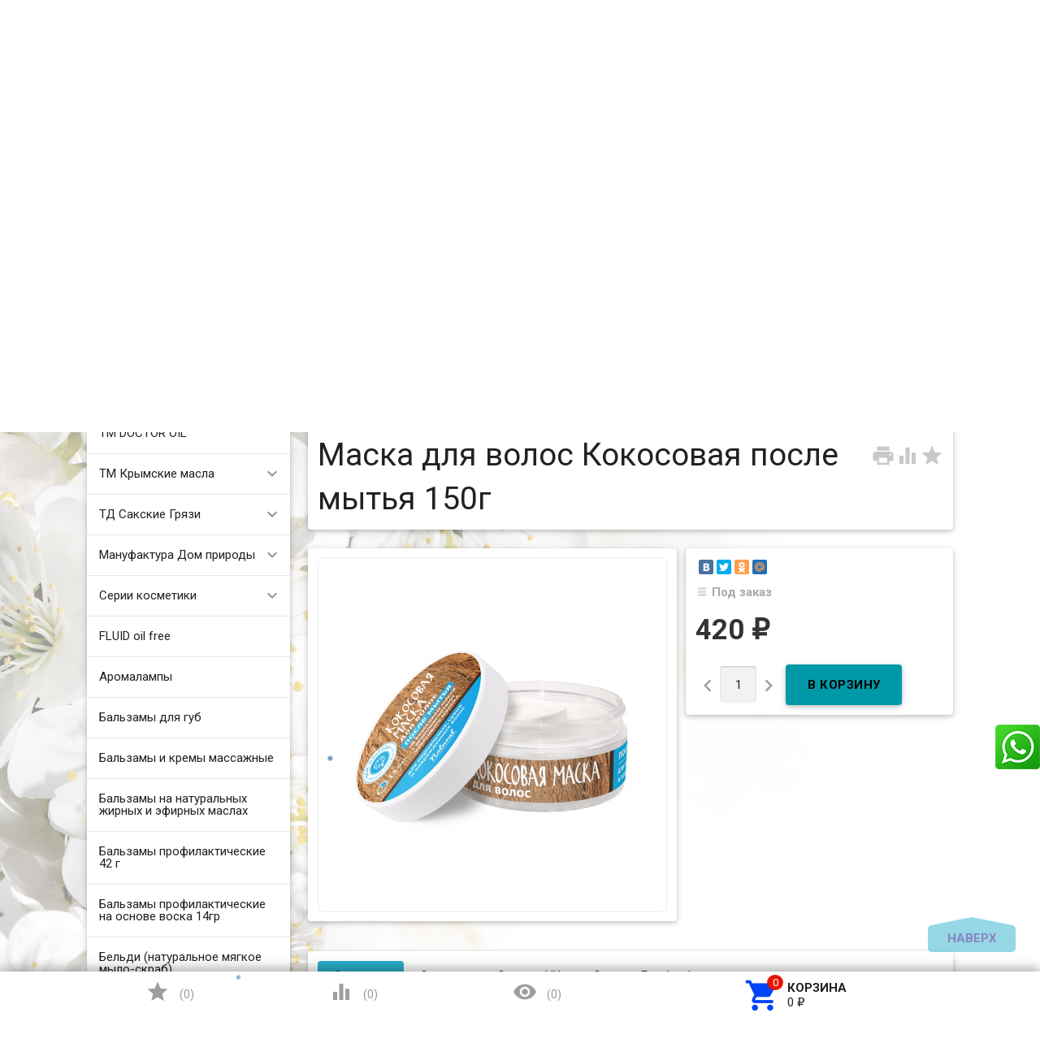

--- FILE ---
content_type: text/html; charset=utf-8
request_url: https://zarstvo.ru/naturalnaya-maska-dlya-volos-kokosovaya-posle-mytya-150g/
body_size: 30209
content:
<!DOCTYPE html><html lang="ru"><head><meta charset="UTF-8" /><meta http-equiv="x-ua-compatible" content="IE=edge" /><meta name="viewport" content="width=device-width, initial-scale=1" /><title>Купить «Маска для волос Кокосовая после мытья 150г» с доставкой РФ и СНГ в официальном интернет магазине. +7 (920) 295-54-80 </title><meta name="Keywords" content="косметика, крымская косметика, магазин косметики, купить косметику, сайт косметики, интернет магазин косметики, каталог косметики, аромакосметика, эфирные масла, крымские эфирные масла, живая косметика, кремы для лица и тела, маски, сливки, шампунь, гель волосы, бальзамы волосы, ароматы Крыма, крымский чай" /><meta name="Description" content="Купить «Маска для волос Кокосовая после мытья 150г» по цене от 420 руб. с доставкой РФ и СНГ в официальном интернет магазине. Скидки!!! +7 (920) 295-54-80 " /><link rel="shortcut icon" href="/favicon.ico"/><link href='//fonts.googleapis.com/css?family=Roboto:500,400italic,700italic,300,700,500italic,300italic,400&amp;subset=cyrillic,latin' rel='stylesheet' type='text/css'><link href="//fonts.googleapis.com/icon?family=Material+Icons" rel="stylesheet" type='text/css'><link href="/wa-content/font/ruble/arial/fontface.css" rel="stylesheet" type="text/css"><link href="/wa-data/public/site/themes/profitbuy111/profitbuy.min.css?v1.2.2.5" rel="stylesheet" type="text/css"/><link href="/wa-apps/shop/plugins/whatsap/css/whatsap.css?1.3.0" rel="stylesheet">
<link href="/wa-apps/shop/plugins/kmnybaloons/css/kmnybaloons.min.css?2024.11.2" rel="stylesheet">
 <script type="text/javascript" src="/wa-content/js/jquery/jquery-1.11.1.min.js" ></script><script type="text/javascript" src="/wa-content/js/jquery/jquery-migrate-1.2.1.min.js"></script><script type="text/javascript">( function ($, undefined) {$.at = {urls: {wa_url: "/",wa_theme_url: "/wa-data/public/site/themes/profitbuy111/",wa_static_url: "/",wa_app_static_url: "/wa-apps/shop/",wa_active_theme_url: "/wa-data/public/shop/themes/profitbuy/",wa_parent_theme_url: "/wa-data/public/site/themes/profitbuy111/",current_url: "/naturalnaya-maska-dlya-volos-kokosovaya-posle-mytya-150g/",dummy: {"96": "/wa-data/public/site/themes/profitbuy111/img/dummy96.png"}},is_mobile: !!(""),locale: "ru_RU",app: {fancybox: true,submenu_count: 5},shop: {url: "/",description_cut: 50,autofit: 4,product_preview: 1,scroll_image: 1,flying_cart_item: 5,setFlyingHeight: function () {var t = this;setTimeout( function () {var h = 0;$('#flying-cart li').filter(':lt(' + (parseInt(t.flying_cart_item) || 5) + ')').each(function(){h += $(this).innerHeight();});$('#flying-cart').css('max-height', h + 1);}, 300);return (parseInt(t.flying_cart_item) || 5);},category: {images: { }}}};$.at.plugins = {"jquery.fancybox": {is_done: function () {return !!$.fancybox;},href: "/wa-data/public/site/themes/profitbuy111/fancybox/jquery.fancybox.css?v2.1.5",src: "/wa-data/public/site/themes/profitbuy111/fancybox/jquery.fancybox.min.js?v2.1.5"},"jquery.bxslider": {is_done: function () {return !!$.fn.bxSlider;},href: "/wa-data/public/site/themes/profitbuy111/bxslider/jquery.bxslider.css",src: "/wa-data/public/site/themes/profitbuy111/bxslider/jquery.bxslider.min.js"},"jquery.cslider": {is_done: function () {return !!$.fn.cslider;},href: "/wa-data/public/site/themes/profitbuy111/cslider/jquery.cslider.css",src: "/wa-data/public/site/themes/profitbuy111/cslider/jquery.cslider.js"},"jquery.nivoslider": {is_done: function () {return !!$.fn.nivoSlider;},href: "/wa-data/public/site/themes/profitbuy111/nivoslider/nivo.slider.css",src: "/wa-data/public/site/themes/profitbuy111/nivoslider/jquery.nivo.slider.min.js"}};$.at.messages = {'ru_RU': {'More': 'Еще','Show more': 'Показать еще','More categories': 'Еще категории','Remove from cart': 'Удалить из корзины','pcs.': 'шт.','Expand description': 'Развернуть описание','Collapse description': 'Свернуть описание','Back to home page': 'Вернуться на главную','or': 'или','back to current page': 'остаться на текущей странице','Congratulations!': 'Поздравляем!','Authorization was successful!': 'Авторизация прошла успешно!','Much product is no longer available!': 'Столько товара нет в наличии!'}};})(jQuery);</script><script type="text/javascript" src="/wa-data/public/site/themes/profitbuy111/at.min.js?v0.0.1"></script><script type="text/javascript" src="/wa-data/public/site/themes/profitbuy111/profitbuy.min.js?v1.2.2.5"></script><script src="https://marketplace.ur1s.ru/go-to-market/static/btn.js"></script>
 <link href="/wa-data/public/shop/themes/profitbuy/profitbuy.shop.min.css?v1.2.2.5" rel="stylesheet" type="text/css" /><link href="/wa-data/public/shop/themes/profitbuy/owl.carousel.css?v2.0.0" rel="stylesheet" type="text/css" /><script type="text/javascript">( function ($, undefined) {$.at = $.at || { };$.at.plugins["jquery.countdowntimer"] = {is_done: function () {return !!$.fn.countdowntimer;},href: "/wa-data/public/shop/themes/profitbuy/jquery.countdownTimer.css",src: "/wa-data/public/shop/themes/profitbuy/jquery.countdownTimer.min.js"};})(jQuery);</script><script type="text/javascript" src="/wa-apps/shop/js/lazy.load.js?v11.6.0.1130"></script><script type="text/javascript" src="/wa-data/public/shop/themes/profitbuy/owl.carousel.min.js?v2.0.0"></script><script type="text/javascript" src="/wa-data/public/shop/themes/profitbuy/jquery.cookie.min.js?v1.2.2.5"></script><script type="text/javascript" src="/wa-data/public/shop/themes/profitbuy/profitbuy.shop.min.js?v1.2.2.5"></script><script type="text/javascript" src="/wa-content/js/jquery-plugins/jquery.retina.min.js?v4.0.0"></script><script type="text/javascript">$(window).load(function() {$('.promo img').retina({ force_original_dimensions: false });$('.product-list img,.product-info img,.cart img').retina();$('.bestsellers img').retina();});</script><script type="text/javascript" src="/wa-content/js/jquery-ui/jquery.ui.core.min.js?v4.0.0"></script><script type="text/javascript" src="/wa-content/js/jquery-ui/jquery.ui.widget.min.js?v4.0.0"></script><script type="text/javascript" src="/wa-content/js/jquery-ui/jquery.ui.position.min.js?v4.0.0"></script><script type="text/javascript" src="/wa-content/js/jquery-ui/jquery.ui.autocomplete.min.js?v4.0.0"></script><!-- plugin hook: 'frontend_head' -->
<!--Start Prodalet code WA plugin vers 2.1.0 {literal}-->
<script>
    setTimeout(function (){ 
        var PLTQ = []; PLTQ.push(['api', 'setClientInfo', {"first_name":"","last_name":"","phone":"","email":"","client_id":"","guest_id":""}]); var d = new Date().getTime();
        
        (function (d,w) { 
            var n = d.getElementsByTagName("script")[0], 
            s = d.createElement("script"), 
            f = function () { n.parentNode.insertBefore(s, n); }; 
            var dt = new Date().getTime(); 
            s.type = "text/javascript"; 
            s.id="plt_main"; 
            s.src="https://prodalet.ru/bundles/api/main.js?h="+dt; 
            s.setAttribute("data-plugin", "wa"); 
            s.setAttribute("data-pltkey", "5c0bfa8640b4248e438b462a"); 
            s.setAttribute("data-plthost","https://prodalet.ru"); 
            s.async = true; 
            if (w.opera == "[object Opera]") { 
                d.addEventListener("DOMContentLoaded", f, false); 
            } else { 
                f(); 
            } })(document,window);
				PLTQ.push(['api', 'productView', {product:{
					product_id: '9538',
					product_name: 'Маска для волос Кокосовая после мытья 150г',
					product_url: window.location.href,product_img: 'https://zarstvo.ru/wa-data/public/shop/products/38/95/9538/images/5562/5562.970.jpg'
				  }}
				  ]);
			
            
        
        //document.write('<scr'+'ipt src="https://prodalet.ru/bundles/api/main.js?h='+d+'" data-plugin="wa" data-pltkey="5c0bfa8640b4248e438b462a" data-plthost="https://prodalet.ru" async="async"></scr'+'ipt>');
				PLTQ.push(['api', 'productView', {product:{
					product_id: '9538',
					product_name: 'Маска для волос Кокосовая после мытья 150г',
					product_url: window.location.href,product_img: 'https://zarstvo.ru/wa-data/public/shop/products/38/95/9538/images/5562/5562.970.jpg'
				  }}
				  ]);
			
    }
        
    ,0);</script>
<!--End Prodalet code {/literal}--> <script>
        var pltClientInfo = {
            
            custom: {
                'Корзина клиента': 'отсутствует'
            }
        }
        </script><script type="text/javascript" src="/wa-apps/shop/plugins/snowww/js/snowfall.jquery.js"></script>
                <script type="text/javascript">
                $(function(){
                    $(document).snowfall({
                        flakeCount: parseInt('50'),
                        flakeColor: 'blue',                      
                        minSize: parseInt('5'), 
                        maxSize: parseInt('8'),                        
                        minSpeed: parseInt('2'), 
                        maxSpeed: parseInt('5'),                        
                        deviceorientation: false,
                        image: '/wa-apps/shop/plugins/snowww/img/SteelBlue/1.png',
                        collection: ''
                    });
                });
                </script><meta property="og:type" content="website">
<meta property="og:title" content="Маска для волос Кокосовая после мытья 150г">
<meta property="og:description" content="Натуральная маска для волос Кокосовая после мытья 150г">
<meta property="og:image" content="https://zarstvo.ru/wa-data/public/shop/products/38/95/9538/images/5562/5562.750x0.jpg">
<meta property="og:url" content="https://zarstvo.ru/naturalnaya-maska-dlya-volos-kokosovaya-posle-mytya-150g/">
<meta property="product:price:amount" content="420">
<meta property="product:price:currency" content="RUB">
<link rel="icon" href="/favicon.ico?v=1655147574" type="image/x-icon" /><script>
(function(i,s,o,g,r,a,m){i['GoogleAnalyticsObject']=r;i[r]=i[r]||function(){
(i[r].q=i[r].q||[]).push(arguments)},i[r].l=1*new Date();a=s.createElement(o),
m=s.getElementsByTagName(o)[0];a.async=1;a.src=g;m.parentNode.insertBefore(a,m)
})(window,document,'script','//www.google-analytics.com/analytics.js','ga');
ga('create', 'UA-43522131-1', 'auto');
ga('send', 'pageview');

</script> <style type="text/css" id="profitbuy-theme-css">@media only screen and (min-width: 993px) {html body { padding-bottom: 56px; }}body.is-background {background-image: url('/wa-data/public/site/themes/profitbuy111/img/backgrounds/flowers.jpg');background-repeat: no-repeat;background-attachment: fixed;background-size: cover;background-position: center;}main.maincontent {background-color: rgba(255, 255, 255, 0.6);}.header-line.alfa-background {background-color: rgba(255, 255, 255, 1);}@media only screen and (min-width: 993px) {.footer-block.alfa-background {background-color: rgba(255, 255, 255, 1);}}a {color: #0043F8;}a:hover {color: #E31600;}input[type=text],input[type=password],input[type=email],input[type=url],input[type=time],input[type=date],input[type=datetime-local],input[type=tel],input[type=number],input[type=search],textarea,select {outline-color: #2bafca;}input[type="button"],input[type="submit"],.button {color: #160485;background-color: #2bafca;}input[type="button"].second-type,input[type="submit"].second-type,.button.second-type {color: #000000;background-color: #0099A7;}input[type="button"].third-type,input[type="submit"].third-type,.button.third-type {color: rgba(0, 0, 0, 0.87);border-color: #2bafca;background-color: #fff;}input[type=button].gray,input[type=submit].gray,.button.gray {color: #9F9F9F;background-color: #DFDFDF;}input[type="button"]:hover,input[type="submit"]:hover,.button:hover {color: #160485;background-color: #002790;}input[type="button"].second-type:hover,input[type="submit"].second-type:hover,.button.second-type:hover {color: #524c4c;background-color: #007883;}input[type="button"].third-type:hover,input[type="submit"].third-type:hover,.button.third-type:hover {border-color: #002790;}input[type="button"]:active,input[type="submit"]:active,.button:active {background-color: #0043F8;}input[type="button"].second-type:active,input[type="submit"].second-type:active,.button.second-type:active {background-color: #00E1F6;}@media only screen and (min-width: 993px) {ul.base-menu.tree > li:hover,ul.base-menu.tree > li.selected {background-color: #2bafca;}ul.base-menu.tree > li:hover > a,ul.base-menu.tree > li.selected > a {color: #160485;}ul.base-menu.type2 li li a {color: #0043F8;}ul.base-menu.type2 li li a:hover {color: #E31600;}ul.base-menu.type2 li li li:nth-child(n+6) {display: none;}}ul.base-menu.pages-bottom > li {background-color: #2bafca;}ul.base-menu.pages-bottom > li:hover {background-color: #002790;}ul.base-menu.pages-bottom > li > a {color: #160485;}ul.base-menu.apps > li:hover {background-color: #2bafca;}ul.base-menu.apps > li:hover > a {color: #160485;}.mobile-nav-wrapper ul li.selected a {border-color: #2bafca;}.addition-link.blink:before {background-color: #2bafca;color: #160485;}.addition-link.blink:after {border-color: #2bafca transparent transparent;}i.cart-count {color: #0043F8;}i.cart-count:after {background-color: #E31600;}#back-top {background-color: #2bafca;color: #160485;}#back-top:before {border-color: transparent transparent #2bafca;}.tags a {color: rgba(0, 0, 0, 0.87);border-color: #2bafca;background-color: #fff;}.tags a:hover {color: #2918cd;border-color: #002790;background-color: #002790;}.tags a:before {border-color: transparent transparent transparent #2bafca;}.tags a:hover:before {border-color: transparent transparent transparent #002790;}.tags a:after {border-color: transparent transparent transparent #fff;}.tags a:hover:after {border-left-color: #002790;}@media only screen and (min-width : 993px) {.sidebar-group .sidebar-title {color: #000000;background-color: #0099A7;}.sidebar-group .sidebar-title.second-type {color: #160485;background-color: #2bafca;}}.da-dots span {border-color: #0043F8 !important;}.da-dots span.da-dots-current {background-color: #0043F8 !important;}.filters .ui-widget-content .ui-state-default {background-color: #0099A7;}.bullets h4 i {color: #0043F8;}.bullet .bullet-button {background: #0099A7;}.bullet .bullet-button:before,.bullet .bullet-button:after {background-color: #000000;}ul.product-list.colored.carousel li:first-child:hover,ul.product-list.colored > li:hover {box-shadow: inset 0 0 0 1px #0099A7;border-color: #0099A7;}#product-tabs-nav li.selected a {background: #2bafca;color: #160485;}.wa-button {border: none;border-radius: 4px;display: inline-block;height: 38px;line-height: 38px;font-size: 1rem;outline: 0;padding: 0 2rem;text-transform: uppercase;vertical-align: middle;-webkit-tap-highlight-color: transparent;font-weight: bold;text-align: center;letter-spacing: .5px;cursor: pointer;text-decoration: none;-webkit-box-sizing: border-box;-moz-box-sizing: border-box;box-sizing: border-box;-webkit-transition: 0.2s ease-out;-moz-transition: 0.2s ease-out;-o-transition: 0.2s ease-out;-ms-transition: 0.2s ease-out;transition: 0.2s ease-out;}.wa-button.blue{color: #160485;background-color: #2bafca;}.wa-button.blue:hover {color: #160485;background-color: #002790;}.wa-button.blue:active {background-color: #0043F8;}.wa-button.gray {color: #000000;background-color: #0099A7;}.wa-button.gray:hover {color: #524c4c;background-color: #007883;}.wa-button.gray:active {background-color: #00E1F6;}ul.offline-wrapper li span.info:hover{color:#002790;border-color:#002790;}</style><style type="text/css"> 
.sidebar-box { text-align: left; }
.collapsible-description-wrapper { text-align: justify; }
.product-tab { text-align: justify; }
.video-container {
    text-align: center;
    border: 1px solid #ebebeb;
    border-radius: 8px;
    padding: 1.5rem;
}
.video-container iframe {   
    max-width: 100%;
}  
.countdown {
    margin-left: 60px;
}
.style {
    display: inline-block;
    font-weight: bold;   
    padding: 0.75rem;
    line-height: 1;
}
.colorDefinition {
    color: rgba(0,0,0,.87);
    background-color: rgba(255,255,255,.7);    
}
.size_xl {
   font-size:50px;
}
.size_lg {
   font-size:40px;
}
.size_md {
   font-size:30px;
}
.size_sm {
   font-size:20px;
}
.size_xs {
   font-size:15px;
}
.onestep-cart .checkout ul.checkout-options li img.method-logo {
float: none !important;
}
</style>  

</head><body class="is-background is-volumetric"><header class="globalheader"><nav class="nav-wrapper"><div class="container"><!-- MOBILE NAV --><div class="row-grid hide-on-large-only"><div class="col-grid s12"><div class="mobile-nav-button-wrapper float-left"><a href="#" data-nav="all" class="mobile-nav-button action"><i class="material-icons mi-3x">&#xE5D2;</i></a></div><div class="mobile-nav-button-wrapper float-left"><a href="#" data-nav="contacts" class="mobile-nav-button action"><i class="material-icons mi-3x">&#xE0CD;</i></a></div><div class="mobile-nav-button-wrapper float-right"><a href="/cart/" class="mobile-nav-button empty"><i class="material-icons mi-3x cart-count" data-count="0">&#xE8CC;</i></a></div></div></div><!-- DESKTOP NAV --><div class="row-grid hide-on-med-and-down"><div class="table-grid"><div class="col-grid"><!-- product search --><form method="get" action="/search/"><div class="search-wrapper"><button type="submit"><i class="material-icons mi-2x">&#xE8B6;</i></button><input id="search" type="search" name="query"  placeholder="Найти товары" class="autofit"></div></form></div><div class="col-grid min-width"><ul class="base-menu"><li><a href="/login/" class="authpopup"><i class="material-icons mi-lg">&#xE7FD;</i>Вход</a></li></ul></div></div></div></div></nav><div class="header-line alfa-background"><div class="container"><div class="row-grid"><div class="table-grid"><div class="col-grid s12 m6 align-center-on-small-and-down"><a id="logo" href="/"><img src="/wa-data/public/site/themes/profitbuy111/img/logo.jpg?v1.2.2.5" alt="Царство ароматов" id="logo-image" /></a></div><div class="col-grid m6 hide-on-small-and-down align-center align-right-on-med-and-down"><ul class="phones-wrapper"><li><a href="tel:+79290533806">+7 (929) 053-38-06</a><span class="hint">Фирменный салон-магазин</span></li><li><a href="tel:+79202955480">+7 (920) 295-54-80</a><span class="hint">Интернет-магазин, оптовый склад</span></li></ul></div><div class="col-grid hide-on-med-and-down align-right"><ul class="offline-wrapper"><li class="address"><a href="https://yandex.ru/map-widget/v1/?um=constructor%3Ae9580d290603cf8a4d834e972d8ba7b175c32fb62c3523322148ece78e53d7b8&amp;source=constructor" width="956" height="636" frameborder="0"" class="map-wrapper" rel="nofollow" target="_blank" title="Посмотреть на карте"><i class="material-icons mi-2x">&#xE55F;</i><span>г. Нижний Новгород, ул.Рождественская, д.18-б</span></a></li><li class="workhours no-hover hint"><div class="s-schedule-wrapper" id="js-schedule-wrapper"><div class="s-visible"><div class="s-label-wrapper js-show-schedule" title="Часы работы">Пн-Вс  10:00—19:00<span class="info">i</span></div></div><div class="s-hidden"><div class="s-days-wrapper"><div class="s-day-wrapper"><div class="s-date">Понедельник</div><div class="s-value"><div class="s-time">10:00 — 19:00</div></div></div><div class="s-day-wrapper"><div class="s-date">Вторник</div><div class="s-value"><div class="s-time">10:00 — 19:00</div></div></div><div class="s-day-wrapper"><div class="s-date">Среда</div><div class="s-value"><div class="s-time">10:00 — 19:00</div></div></div><div class="s-day-wrapper"><div class="s-date">Четверг</div><div class="s-value"><div class="s-time">10:00 — 19:00</div></div></div><div class="s-day-wrapper"><div class="s-date">Пятница</div><div class="s-value"><div class="s-time">10:00 — 19:00</div></div></div><div class="s-day-wrapper"><div class="s-date">Суббота</div><div class="s-value"><div class="s-time">10:00 — 19:00</div></div></div><div class="s-day-wrapper"><div class="s-date">Воскресенье</div><div class="s-value"><div class="s-time">10:00 — 19:00</div></div></div></div></div></div></li></ul></div></div></div></div></div><nav class="tree-wrapper hide-on-large-only"><div class="container"><div class="tree-title">Категории<button class="toggle-menu"><i class="material-icons mi-2x">&#xE5D2;</i></button></div><div class="sidebar-box"><ul class="base-menu"><li class=" "><a href="/category/tm-doctor-oil/">ТМ DOCTOR OIL</a></li><li class=" parent"><a href="/category/tm-krymskie-masla_2/">ТМ Крымские масла</a><ul><li class=" "><a href="/category/tm-krymskie-masla_2/aromaticheskie-masla/">Ароматические масла</a></li><li class=" "><a href="/category/tm-krymskie-masla_2/kompozitsii-efirnykh-masel/">Композиции эфирных масел</a></li><li class=" "><a href="/category/tm-krymskie-masla_2/kosmeticheskie-zhirnye-masla/">Косметические жирные масла</a></li><li class=" "><a href="/category/tm-krymskie-masla_2/naturalnye-krymskie-gidrolaty/">Натуральные крымские гидролаты</a></li><li class=" "><a href="/category/tm-krymskie-masla_2/efirnye-masla/">Эфирные масла</a></li></ul></li><li class=" parent"><a href="/category/td-sakskie-gryazi/">ТД Сакские Грязи</a><ul><li class=" "><a href="/category/td-sakskie-gryazi/balzam-dlya-brovey/">Бальзам для бровей</a></li><li class=" "><a href="/category/td-sakskie-gryazi/balzam-dlya-gub/">Бальзам для губ</a></li><li class=" "><a href="/category/td-sakskie-gryazi/balzam-dlya-nogtey/">Бальзам для ногтей</a></li><li class=" "><a href="/category/td-sakskie-gryazi/balzam-sprey-dlya-gorla/">Бальзам спрей для горла</a></li><li class=" "><a href="/category/td-sakskie-gryazi/balzam-sprey-dlya-nosa-s-akvabiolisom/">Бальзам-спрей для носа с Аквабиолисом</a></li><li class=" "><a href="/category/td-sakskie-gryazi/gel-dlya-dusha-akvabiolis/">Гель для душа Аквабиолис</a></li><li class=" "><a href="/category/td-sakskie-gryazi/gel-dlya-intimnoy-gigieny/">Гель для интимной гигиены</a></li><li class=" "><a href="/category/td-sakskie-gryazi/gel-dlya-sustavov-i-myshts/">Гель для суставов и мышц</a></li><li class=" "><a href="/category/td-sakskie-gryazi/gel-dlya-umyvaniya/">Гель для умывания</a></li><li class=" "><a href="/category/td-sakskie-gryazi/sprey-dezodorant/">Дезодоранты для тела</a></li><li class=" "><a href="/category/td-sakskie-gryazi/zhidkie-patchi/">Жидкие патчи</a></li><li class=" "><a href="/category/td-sakskie-gryazi/zubnaya-pasta-akvabiolis/">Зубная паста Аквабиолис</a></li><li class=" "><a href="/category/td-sakskie-gryazi/kontsentraty-dlya-volos-s-akvabiolisom/">Концентраты для волос с Аквабиолисом</a></li><li class=" "><a href="/category/td-sakskie-gryazi/kremy-dlya/">Кремы для лица</a></li><li class=" "><a href="/category/td-sakskie-gryazi/krem-dlya-ruk/">Крем для рук</a></li><li class=" "><a href="/category/td-sakskie-gryazi/krem-dlya-sustavov-stupney-i-pyatok-venotonik/">Крем для суставов, ступней и пяток, венотоник</a></li><li class=" "><a href="/category/td-sakskie-gryazi/krem-dlya-tela/">Крем для тела</a></li><li class=" "><a href="/category/td-sakskie-gryazi/krem-gel-pod-glaza/">Крем-гель под глаза</a></li><li class=" "><a href="/category/td-sakskie-gryazi/krem-mylo-akvabiolis/">Крем-мыло Аквабиолис</a></li><li class=" "><a href="/category/td-sakskie-gryazi/krymskaya-vinogradnaya-kosmetika/">Крымская виноградная косметика</a></li><li class=" "><a href="/category/td-sakskie-gryazi/loson-sprey-posle-britya/">Лосьон-спрей после бритья</a></li><li class=" "><a href="/category/td-sakskie-gryazi/magnievoe-maslo/">Магниевое масло</a></li><li class=" "><a href="/category/td-sakskie-gryazi/maska-dlya-volos/">Маска для волос</a></li><li class=" "><a href="/category/td-sakskie-gryazi/maski-dlya-litsa-na-tkanevoy-osnove/">Маски для лица на тканевой основе</a></li><li class=" "><a href="/category/td-sakskie-gryazi/maski-dlya-litsa-s-lechebnoy-gryazyu/">Маски для лица с лечебной грязью</a></li><li class=" "><a href="/category/td-sakskie-gryazi/mitsellyarnaya-voda/">Мицеллярная вода</a></li><li class=" "><a href="/category/td-sakskie-gryazi/mylo-i-shampun-vinnaya-kollektsiya/">Мыло и шампунь Винная коллекция</a></li><li class=" "><a href="/category/td-sakskie-gryazi/mylo-i-shampun-klassicheskoe-s-gryazyu-sakskogo-ozera/">Мыло и шампунь Классическое с грязью Сакского озера</a></li><li class=" "><a href="/category/td-sakskie-gryazi/opolaskivatel-dlya-polosti-rta/">Ополаскиватель для полости рта</a></li><li class=" "><a href="/category/td-sakskie-gryazi/patchi-dlya-glaz/">Патчи для глаз</a></li><li class=" "><a href="/category/td-sakskie-gryazi/penka-dlya-intimnoy-gigieny/">Пенка для интимной гигиены</a></li><li class=" "><a href="/category/td-sakskie-gryazi/penki-dlya-umyvani/">Пенки для умывания</a></li><li class=" "><a href="/category/td-sakskie-gryazi/sakskaya-gryaz-dlya-domashnego-primeneniya/">Сакская грязь для домашнего применения</a></li><li class=" "><a href="/category/td-sakskie-gryazi/skrab-dlya-tela/">Скраб для тела</a></li><li class=" "><a href="/category/td-sakskie-gryazi/sprey-dezodorant-dlya-nog/">Спрей-дезодорант для ног</a></li><li class=" "><a href="/category/td-sakskie-gryazi/syvorotka-molodosti-dlya-litsa-s-akvabiolisom/">Сыворотка молодости для лица с Аквабиолисом</a></li><li class=" "><a href="/category/td-sakskie-gryazi/tverdyy-shampun-s-gryazyu-sakskogo-ozera/">Твердый шампунь с грязью сакского озера</a></li><li class=" "><a href="/category/td-sakskie-gryazi/toniki-dlya-litsa/">Tоники для лица</a></li><li class=" "><a href="/category/td-sakskie-gryazi/shampuni-i-balzamy/">Шампуни и бальзамы</a></li><li class=" "><a href="/category/td-sakskie-gryazi/shipuchaya-vanna-na-osnove-gryazi-sakskogo-ozera-gyeyzyer/">Шипучая ванна на основе грязи Сакского озера ГЕЙЗЕР</a></li><li class=" "><a href="/category/td-sakskie-gryazi/enzimnaya-pudra/">Энзимная пудра</a></li></ul></li><li class=" parent"><a href="/category/manufaktura-dom-prirody/">Мануфактура Дом природы</a><ul><li class=" "><a href="/category/manufaktura-dom-prirody/zubnye-pasty-i-poroshki/">Зубные пасты и порошки</a></li><li class=" "><a href="/category/manufaktura-dom-prirody/kosmetika-dlya-detey/">Косметика для детей</a></li><li class=" "><a href="/category/manufaktura-dom-prirody/lineyka-s-verbenoy/">Линейка с Вербеной</a></li><li class=" "><a href="/category/manufaktura-dom-prirody/anti-age-lineyka-na-osnove-vinograda/">ANTI-AGE линейка на основе винограда</a></li><li class=" "><a href="/category/manufaktura-dom-prirody/domdetox-sredstva-dlya-doma/">DOMDETOX средства для дома</a></li><li class=" "><a href="/category/manufaktura-dom-prirody/green-detox-lineyka-dlya-litsa/">GREEN DETOX линейка для лица</a></li><li class=" "><a href="/category/manufaktura-dom-prirody/multi-peptide-lineyka-dlya-litsa/">Multi Peptide линейка для лица</a></li><li class=" "><a href="/category/manufaktura-dom-prirody/sunny-honey-kosmetika-na-osnove-krymskogo-meda/">Sunny Honey косметика на основе крымского меда</a></li><li class=" "><a href="/category/manufaktura-dom-prirody/teen-teen-dlya-yunoy-kozhi/">Teen Teen для юной кожи</a></li><li class=" "><a href="/category/manufaktura-dom-prirody/kosmetika-s-maslom-monoi/">Косметика с маслом монои</a></li><li class=" "><a href="/category/manufaktura-dom-prirody/kosmetika-sladkiy-mindal/">Косметика Сладкий миндаль</a></li><li class=" "><a href="/category/manufaktura-dom-prirody/lineyka-kosmetiki-s-ayvoy/">Линейка косметики с айвой</a></li><li class=" "><a href="/category/manufaktura-dom-prirody/lineyka-kosmetiki-s-vinom/">Линейка косметики с вином</a></li><li class=" "><a href="/category/manufaktura-dom-prirody/antitsellyulitnaya-lineyka-s-kompleksom-chernomorskikh-vodorosley/">Антицеллюлитная линейка с комплексом Черноморских водорослей</a></li><li class=" "><a href="/category/manufaktura-dom-prirody/aromamaslo/">Аромамасло</a></li><li class=" "><a href="/category/manufaktura-dom-prirody/voskovye-kremy/">Восковые кремы</a></li><li class=" "><a href="/category/manufaktura-dom-prirody/gidrolaty/">Гидролаты​</a></li><li class=" "><a href="/category/manufaktura-dom-prirody/gryaz-ilovaya-sulfidnaya-sakskogo-ozera/">Грязь иловая сульфидная Сакского озера</a></li><li class=" "><a href="/category/manufaktura-dom-prirody/dekorativnaya-kosmetika-beauty-minerals/">Декоративная косметика Beauty Minerals</a></li><li class=" "><a href="/category/manufaktura-dom-prirody/dushistaya-voda-s-naturalnymi-ekstraktami/">Душистая вода с натуральными экстрактами</a></li><li class="selected "><a href="/category/manufaktura-dom-prirody/kokosovaya-lineyka-dlya-volos/">Кокосовая линейка</a></li><li class=" "><a href="/category/manufaktura-dom-prirody/kosmetika-dlya-litsa-s-mutsinom-ulitki/">Косметика для лица с муцином улитки</a></li><li class=" "><a href="/category/manufaktura-dom-prirody/kosm/">Косметика для мужчин</a></li><li class=" "><a href="/category/manufaktura-dom-prirody/kosmetika-na-osnove-bishofita/">Косметика на основе бишофита</a></li><li class=" "><a href="/category/manufaktura-dom-prirody/kosmetika-s-gryazyu-sakskogo-ozera/">Косметика с грязью Сакского озера</a></li><li class=" "><a href="/category/manufaktura-dom-prirody/kosmetika-s-krymskoy-maklyuroy_12/">Косметика с крымской маклюрой</a></li><li class=" "><a href="/category/manufaktura-dom-prirody/category_1050/">Косметика с облепихой</a></li><li class=" "><a href="/category/manufaktura-dom-prirody/kosmetika-s-soforoy/">Косметика с софорой</a></li><li class=" "><a href="/category/manufaktura-dom-prirody/krem-maslo-dlya-tela/">Крем-масло для тела</a></li><li class=" "><a href="/category/manufaktura-dom-prirody/krem-sufle/">Крем-суфле</a></li><li class=" "><a href="/category/manufaktura-dom-prirody/krymskaya-lavanda---sredstva-na-osnove-naturalnykh-ekstraktov/">Крымская лаванда - средства на основе натуральных экстрактов</a></li><li class=" "><a href="/category/manufaktura-dom-prirody/krymskie-naturalnye-balzamy/">Крымские натуральные бальзамы</a></li><li class=" "><a href="/category/manufaktura-dom-prirody/krymskoe-chernoe-mylo/">Крымское черное мыло</a></li><li class=" "><a href="/category/manufaktura-dom-prirody/lineyka-dlya-delikatnogo-ukhoda-for-lady/">Линейка для деликатного ухода FOR LADY</a></li><li class=" "><a href="/category/manufaktura-dom-prirody/maski-dlya-litsa-s-gryazyu-sakskogo-ozera-i-na-krymskoy-belo-goluboy-gline_1/">Маски с грязью Сакского озера и на крымской бело-голубой глине</a></li><li class=" "><a href="/category/manufaktura-dom-prirody/maslo-dlya-gub/">Масло для губ</a></li><li class=" "><a href="/category/manufaktura-dom-prirody/maslo-dlya-nogtey-i-kutikuly/">Масло для ногтей и кутикулы</a></li><li class=" "><a href="/category/manufaktura-dom-prirody/maslo-kokosovoe-s-ekstraktami-i-zhirnymi-maslami/">Масло кокосовое с экстрактами и жирными маслами</a></li><li class=" "><a href="/category/manufaktura-dom-prirody/maslo-kosmeticheskoe-s-ekstraktami/">Масло косметическое с экстрактами</a></li><li class=" "><a href="/category/manufaktura-dom-prirody/mertsayushchaya-sol/">Мерцающая соль</a></li><li class=" "><a href="/category/manufaktura-dom-prirody/miksy-efirnykh-masel/">Миксы эфирных масел</a></li><li class=" "><a href="/category/manufaktura-dom-prirody/molochko-dlya-tela/">Молочко для тела</a></li><li class=" "><a href="/category/manufaktura-dom-prirody/mochalka-dzhutovaya-s-krymskim-naturalnym-mylom/">Мочалка джутовая с крымским натуральным мылом</a></li><li class=" "><a href="/category/manufaktura-dom-prirody/mochevina-med-formula/">Мочевина med formula</a></li><li class=" "><a href="/category/manufaktura-dom-prirody/myagkoe-mylo-byeldi/">Мягкое мыло БЕЛЬДИ</a></li><li class=" "><a href="/category/manufaktura-dom-prirody/nabory-home-spa-natural/">Наборы Home SPA Natural</a></li><li class=" "><a href="/category/manufaktura-dom-prirody/krymskoe-naturalnoe-mylo-vinnoe/">Натуральное мыло Винное</a></li><li class=" "><a href="/category/manufaktura-dom-prirody/krymskoe-naturalnoe-mylo-na-olivkovom-masle/">Натуральное мыло на оливковом масле</a></li><li class=" "><a href="/category/manufaktura-dom-prirody/krymskoe-naturalnoe-mylo-na-kozyem-molokye/">Натуральное мыло на КОЗЬЕМ МОЛОКЕ</a></li><li class=" "><a href="/category/manufaktura-dom-prirody/naturalnoe-mylo-na-kokosovykh-slivkakh/">Натуральное мыло на кокосовых сливках</a></li><li class=" "><a href="/category/manufaktura-dom-prirody/krymskoe-naturalnoe-mylo-na-osnove-lechebnoy-gryazi-sakskogo-ozera-med-formula/">Натуральное мыло на основе лечебной грязи Сакского озера MED-formula</a></li><li class=" "><a href="/category/manufaktura-dom-prirody/naturalnoe-efirnoe-maslo/">Натуральное эфирное масло</a></li><li class=" "><a href="/category/manufaktura-dom-prirody/naturalnye-balzamy-dlya-gub/">Натуральные БАЛЬЗАМЫ для ГУБ</a></li><li class=" "><a href="/category/manufaktura-dom-prirody/naturalnye-dezodoranty-na-alyumokalievykh-kvastsakh/">Натуральные дезодоранты на алюмокалиевых квасцах</a></li><li class=" "><a href="/category/manufaktura-dom-prirody/naturalnye-maski-dlya-volos/">Натуральные маски для волос</a></li><li class=" "><a href="/category/manufaktura-dom-prirody/naturalnye-maski-dlya-litsa-na-osnove-tsvetnykh-glin/">Натуральные маски для лица на основе цветных глин</a></li><li class=" "><a href="/category/manufaktura-dom-prirody/naturalnye-pudrovye-maski/">Натуральные пудровые маски</a></li><li class=" "><a href="/category/manufaktura-dom-prirody/naturalnye-tverdye-masla/">Натуральные твердые масла</a></li><li class=" "><a href="/category/manufaktura-dom-prirody/naturalnyy-balzam-dlya-volos/">Натуральный бальзам для волос</a></li><li class=" "><a href="/category/manufaktura-dom-prirody/naturalnyy-shampun-dlya-volos/">Натуральный шампунь для волос</a></li><li class=" "><a href="/category/manufaktura-dom-prirody/podarochnye-nabory/">Подарочные наборы</a></li><li class=" "><a href="/category/manufaktura-dom-prirody/sprey-gigienicheskiy-dlya-ruk/">Подарочные наборы 2025</a></li><li class=" "><a href="/category/manufaktura-dom-prirody/podarochnye-nabory-parfyumirovannogo-myla-savon-parfum/">Подарочные наборы парфюмированного мыла Savon parfumé</a></li><li class=" "><a href="/category/manufaktura-dom-prirody/rastvorimye-patchi-dlya-kozhi-vokrug-glaz-zero-waste/">Растворимые патчи для кожи вокруг глаз Zero Waste</a></li><li class=" "><a href="/category/manufaktura-dom-prirody/seriya-na-osnove-meda-i-produktov-pchelovodstva/">Серия на основе меда и продуктов пчеловодства</a></li><li class=" "><a href="/category/manufaktura-dom-prirody/skrab-dlya-gub/">Скраб для губ</a></li><li class=" "><a href="/category/manufaktura-dom-prirody/skraby-kokosovye/">Скрабы кокосовые</a></li><li class=" "><a href="/category/manufaktura-dom-prirody/skraby-sakharno-solyanye/">Скрабы сахарно-соляные</a></li><li class=" "><a href="/category/manufaktura-dom-prirody/sol-morskaya/">Соль морская</a></li><li class=" "><a href="/category/manufaktura-dom-prirody/solyanye-skraby/">Соляные скрабы</a></li><li class=" "><a href="/category/manufaktura-dom-prirody/sprey-balzamy/">Спрей-бальзамы</a></li><li class=" "><a href="/category/manufaktura-dom-prirody/sredstva-dlya-zashchity-ot-solntsa/">Средства для защиты от солнца</a></li><li class=" "><a href="/category/manufaktura-dom-prirody/suhie-saharnie-skrabi/">Сухие сахарные скрабы для тела</a></li><li class=" "><a href="/category/manufaktura-dom-prirody/syvorotki-dlya-brovey-i-resnits/">Сыворотки для бровей и ресниц</a></li><li class=" "><a href="/category/manufaktura-dom-prirody/tm-crimean-queen---sredstva-na-osnove-absolyuta-rozy/">ТМ Crimean Queen - средства на основе абсолюта розы</a></li><li class=" "><a href="/category/manufaktura-dom-prirody/tverdye-dukhi/">Твердые духи</a></li><li class=" "><a href="/category/manufaktura-dom-prirody/tverdyy-shampun/">Твердый шампунь</a></li><li class=" "><a href="/category/manufaktura-dom-prirody/unikalnyy-kompleks-masel-dlya-brovey-i-resnits/">Уникальный комплекс масел для бровей и ресниц</a></li></ul></li><li class=" parent"><a href="/category/serii-kosmetiki/">Серии косметики</a><ul><li class=" "><a href="/category/serii-kosmetiki/seriya-arbutin-vit-c/">Серия «Arbutin+Vit C»</a></li><li class=" "><a href="/category/serii-kosmetiki/seriya-azezn-dlya-ukhoda-za-problemnoy-kozhey/">Серия «AzeZn» для ухода за проблемной кожей</a></li><li class=" "><a href="/category/serii-kosmetiki/fruktovaya-seriya-dlya-ochishcheniya-i-ukhoda-za-kozhey/">Фруктовая серия для очищения и ухода за кожей</a></li><li class=" "><a href="/category/serii-kosmetiki/kosmetika-beauty-box/">Косметика Beauty Box</a></li><li class=" "><a href="/category/serii-kosmetiki/renew-formula-obnovlyayushchaya-programma-na-21-den/">Renew Formula - обновляющая программа на 21 день</a></li><li class=" "><a href="/category/serii-kosmetiki/ceriya-glow-reform-s-glikolevoy-kislotoy/">Cерия «Glow Reform» с гликолевой кислотой</a></li><li class=" "><a href="/category/serii-kosmetiki/560/">Биокомплекс НЕТ NET!</a></li><li class=" "><a href="/category/serii-kosmetiki/619/">Серия &quot;4 SEASONS CARE&quot;</a></li><li class=" "><a href="/category/serii-kosmetiki/seriya-aloe-vera/">Серия &quot;ALOE VERA&quot;</a></li><li class=" "><a href="/category/serii-kosmetiki/588/">Серия &quot;ANTIAGE&quot;</a></li><li class=" "><a href="/category/serii-kosmetiki/592/">Серия &quot;Blank Bleu&quot;</a></li><li class=" "><a href="/category/serii-kosmetiki/589/">Серия &quot;Choco Cream&quot;</a></li><li class=" "><a href="/category/serii-kosmetiki/muzhskaya-seriya-for-men-1/">Серия «For Men №1»</a></li><li class=" "><a href="/category/serii-kosmetiki/seriya-lavandula-dlya-vsekh-tipov-kozhi-na-osnove-lavandy/">Серия «Lavandula» для всех типов кожи на основе лаванды</a></li><li class=" "><a href="/category/serii-kosmetiki/seriya-man-energy/">Серия &quot;Man Energy&quot;</a></li><li class=" "><a href="/category/serii-kosmetiki/serija-kosmetiki-genesis/">Серия &quot;GENESIS&quot;</a></li><li class=" "><a href="/category/serii-kosmetiki/593/">Серия &quot;ORANGE VITAMIN MULTICOMPLEX&quot;</a></li><li class=" "><a href="/category/serii-kosmetiki/seriya-peptid-ultra/">Серия &quot;Peptid Ultra&quot;</a></li><li class=" "><a href="/category/serii-kosmetiki/seriya-rosa-dlya-vsekh-tipov-kozhi-na-osnove-rozy/">Серия «Rosa» для всех типов кожи на основе розы</a></li><li class=" "><a href="/category/serii-kosmetiki/590/">Серия &quot;UNIC&quot;</a></li><li class=" "><a href="/category/serii-kosmetiki/seriya-vanilla/">Серия &quot;Vanilla&quot;</a></li><li class=" "><a href="/category/serii-kosmetiki/serija-kosmetiki-xstream/">Серия &quot;Xstream&quot;</a></li><li class=" "><a href="/category/serii-kosmetiki/586/">Серия &quot;Антицеллюлит&quot;</a></li><li class=" "><a href="/category/serii-kosmetiki/serija-kosmetiki-granatgrejpfrut/">Серия &quot;Гранат&amp;Грейпфрут&quot;</a></li><li class=" "><a href="/category/serii-kosmetiki/dekorativnaya-kosmetika-goluboy-lotos/">Декоративная косметика «Голубой лотос»</a></li><li class=" "><a href="/category/serii-kosmetiki/shampuni-bessulfatnye-na-otvare-mylnogo-kornya/">Серия для натурального ухода за волосами</a></li><li class=" "><a href="/category/serii-kosmetiki/krem-yogurt/">Серия &quot;Йогурт&quot;</a></li><li class=" "><a href="/category/serii-kosmetiki/591/">Серия &quot;Магия востока&quot;</a></li><li class=" "><a href="/category/serii-kosmetiki/seriya-maklyura-sabelnik/">Серия «Маклюра &amp; Сабельник»</a></li><li class=" "><a href="/category/serii-kosmetiki/seriya-ogurechnaya/">Серия &quot;Огуречная&quot;</a></li><li class=" "><a href="/category/serii-kosmetiki/serija-kosmetiki-sashenka/">Серия &quot;Сашенька&quot;</a></li><li class=" "><a href="/category/serii-kosmetiki/syvorotki-arginineresveratrol/">Серия ARGININE+RESVERATROL</a></li><li class=" "><a href="/category/serii-kosmetiki/seriya-dlya-ukhoda-za-volosami-ceramide-complex/">Серия «Ceramide Complex» для ухода за волосами</a></li><li class=" "><a href="/category/serii-kosmetiki/seriya-keramidy-probiotik-travel-version/">Серия «Керамиды+Пробиотик. Travel Version»</a></li><li class=" "><a href="/category/serii-kosmetiki/seriya-krymskaya-zhemchuzhina-polnotsennyy-ukhod-po-tipam-kozhi/">Серия «Крымская жемчужина» - полноценный уход по типам кожи</a></li><li class=" "><a href="/category/serii-kosmetiki/krem-maski-srimea-minerals/">Серия «Сrimea Minerals» на основе грязи Сакского озера</a></li><li class=" "><a href="/category/serii-kosmetiki/solntsezashchitnye-sredstva/">Солнцезащитная серия SunLine</a></li></ul></li><li class=" "><a href="/category/fluid-oil-free/">FLUID oil free</a></li><li class=" "><a href="/category/557/">Аромалампы</a></li><li class=" "><a href="/category/balzamy-dlja-gub/">Бальзамы для губ</a></li><li class=" "><a href="/category/balzamy-massazhnye-200ml/">Бальзамы и кремы массажные</a></li><li class=" "><a href="/category/559/">Бальзамы на натуральных жирных и эфирных маслах</a></li><li class=" "><a href="/category/profilakticheskie-balzamy-42-g/">Бальзамы профилактические 42 г</a></li><li class=" "><a href="/category/558/">Бальзамы профилактические на основе воска 14гр</a></li><li class=" "><a href="/category/beldi-naturalnoe-mjagkoe-mylo-skrab/">Бельди (натуральное мягкое мыло-скраб)</a></li><li class=" "><a href="/category/bombochki-dlja-vanny/">Бомбочки для Ванны</a></li><li class=" "><a href="/category/essentsii-bustery-dlya-kozhi-litsa/">Бустер-косметика с высоким содержанием активных компонентов</a></li><li class=" "><a href="/category/595/">Варенье и сиропы ТМ Конфитю</a></li><li class=" "><a href="/category/vzbitoe-maslo/">Взбитое масло</a></li><li class=" "><a href="/category/mitsellyarnaya-voda-simply-clean-dlya-ochishcheniya-kozhi-i-snyatiya-makiyazha/">Вода мицеллярная «Simply Clean» для очищения кожи и снятия макияжа</a></li><li class=" "><a href="/category/561/">Воды душистые натуральные</a></li><li class=" "><a href="/category/geli-dlya-dusha-s-fruktovymi-aromatami/">Гели и шампуни для душа с фруктовыми ароматами</a></li><li class=" "><a href="/category/562/">Гели косметические</a></li><li class=" "><a href="/category/geli-zhele-kosmeticheskie/">Гели-желе косметические</a></li><li class=" "><a href="/category/sakharnye-gel-skraby-dlya-litsa-i-tela/">Гель-скрабы сахарные для лица и тела</a></li><li class=" "><a href="/category/gidrolaty-dlya-kozhi-i-volos/">Гидролаты для кожи и волос</a></li><li class=" "><a href="/category/dukhi/">Духи</a></li><li class=" "><a href="/category/zubnye-pasty-s-gidroksiapatitom/">Зубные пасты с гидроксиапатитом</a></li><li class=" "><a href="/category/579/">Книги</a></li><li class=" "><a href="/category/564/">Композиции парфюмерные</a></li><li class=" parent"><a href="/category/573/">Композиции эфирных масел</a><ul><li class=" "><a href="/category/573/574/">Композиции эфирных масел с аэрозольным распылителем</a></li><li class=" "><a href="/category/573/575/">Наборы в коробочке</a></li><li class=" "><a href="/category/573/576/">Наборы в сувенирной упаковке</a></li><li class=" "><a href="/category/573/577/">Наборы на открытке</a></li></ul></li><li class=" "><a href="/category/krem-geli-dlya-tela-pitatelnye-i-uvlazhnyayushchie/">Крем-гели для тела питательные и увлажняющие</a></li><li class=" "><a href="/category/krem-dezodoranty/">Крем-дезодоранты</a></li><li class=" "><a href="/category/krem-maslo/">Крем-масло</a></li><li class=" "><a href="/category/krem-skraby-dlya-litsa-energetic/">Крем-скрабы для лица «Energetic»</a></li><li class=" "><a href="/category/naturalnye-pitatelnye-kremy-cream-mousse/">Кремы натуральные питательные «Cream Mousse»</a></li><li class=" "><a href="/category/alginatnye-maski-modeling-mask/">Маски альгинатные Modeling Mask</a></li><li class=" "><a href="/category/580/">Маски косметические</a></li><li class=" "><a href="/category/tkanevye-maski/">Маски тканевые</a></li><li class=" "><a href="/category/fruktovye-maski-s-rastitelnymi-pastami/">Маски фруктовые с растительными пастами</a></li><li class=" "><a href="/category/maski-fillery/">Маски-филлеры</a></li><li class=" "><a href="/category/nabory-specij/">Масла гидрофильные для умывания</a></li><li class=" "><a href="/category/masla-dlya-ukhoda-za-kozhey-i-nogtyami-vo-flakonakh-s-pipetkoy/">Масла для ухода за кожей и ногтями во флаконах с пипеткой</a></li><li class=" "><a href="/category/582/">Масла косметические растительные натуральные</a></li><li class=" "><a href="/category/massazhnye-plitki/">Массажные плитки</a></li><li class=" "><a href="/category/misty-hyaluron-mist-dlya-kozhi-i-volos/">Мисты «Hyaluron Mist» для кожи и волос</a></li><li class=" "><a href="/category/mochalki-naturalnye/">Мочалки натуральные</a></li><li class=" "><a href="/category/583/">Мыло натуральное</a></li><li class=" "><a href="/category/obertyvaniya-dlya-korrektsii-figury-i-borby-s-tsellyulitom/">Обертывания для коррекции фигуры и борьбы с целлюлитом</a></li><li class=" "><a href="/category/osvezhiteli-dlya-polosti-rta/">Освежители для полости рта</a></li><li class=" "><a href="/category/zhidkie-patchi-white-truffle-dlya-ukhoda-za-kozhey-vokrug-glaz/">Патчи жидкие «White Truffle» для ухода за кожей вокруг глаз</a></li><li class=" "><a href="/category/patchi-kosmeticheskie/">Патчи косметические</a></li><li class=" "><a href="/category/peny-dlya-vann-bessulfatnye/">Пены для ванн бессульфатные</a></li><li class=" "><a href="/category/uhod-za-volosami/">Пенки для умывания</a></li><li class=" "><a href="/category/podarochnye-nabory/">Подарочные наборы</a></li><li class=" "><a href="/category/pomada-gigienicheskaya-dlya-gub/">Помада гигиеническая для губ</a></li><li class=" "><a href="/category/581/">Присыпки</a></li><li class=" "><a href="/category/masljano-solevye-skraby-natural-spa-uhod/">Скрабы масляно - солевые Natural SPA-уход</a></li><li class=" "><a href="/category/saharnye-skraby/">Скрабы сахарные</a></li><li class=" "><a href="/category/sakharnye-skraby-dlya-gub/">Скрабы сахарные для губ</a></li><li class=" "><a href="/category/594/">Сливки косметические</a></li><li class=" "><a href="/category/578/">Соль крымская морская</a></li><li class=" "><a href="/category/splesh-maski-dlya-litsa-tela-i-volos/">Сплэш-маски для лица, тела и волос</a></li><li class=" "><a href="/category/veselye-sumki-dlja-kosmetiki-planshetov-i-prochej-melochovki/">Стильные сумки Jump from paper</a></li><li class=" "><a href="/category/syvorotki-dlya-volos/">Сыворотки для волос</a></li><li class=" "><a href="/category/syvorotki-dlya-kozhi-i-volos/">Сыворотки для кожи и волос</a></li><li class=" "><a href="/category/peptidnye-syvorotki/">Сыворотки пептидные</a></li><li class=" "><a href="/category/syvorotki-sprei-dlya-kozhi-litsa/">Сыворотки-спреи для кожи лица</a></li><li class=" "><a href="/category/tonery-dlya-litsa-s-vysokotekhnologichnymi-ingredientami/">Тонеры для лица с высокотехнологичными ингредиентами</a></li><li class=" "><a href="/category/597/">Тоники косметические минерализованные</a></li><li class=" "><a href="/category/krymskie-ubtany-na-osnove-rastitelnoy-pudry-i-tsennoy-gliny/">Убтаны на основе растительной пудры и ценной глины</a></li><li class=" "><a href="/category/fitochai-s-krymskimi-travami/">Фиточаи с крымскими травами</a></li><li class=" parent"><a href="/category/598/">Эфирные масла натуральные</a><ul><li class=" "><a href="/category/598/609/">Эфирные масла в пробирке 1,3мл</a></li><li class=" "><a href="/category/598/efirnye-masla-v-probirke-24ml-/">Эфирные масла в пробирке 2,4мл</a></li><li class=" "><a href="/category/598/610/">Эфирные масла во флаконе 10мл ЕВРО</a></li><li class=" "><a href="/category/598/611/">Эфирные масла во флаконе 5мл ЕВРО</a></li><li class=" "><a href="/category/598/efirnye-masla-dlya-kulinarii/">Эфирные масла для кулинарии</a></li></ul></li></ul></div></div></nav><nav class="tree-wrapper hide-on-med-and-down"><div class="container"><div class="sidebar-box"><ul class="base-menu type2 tree" style="display: none;"><li class=" "><a href="/oplata-dostavka-skidki/">Оплата, доставка, скидки</a></li><li class=" "><a href="/kontakty/">Контакты</a></li><li class=" "><a href="/optovikam/">Оптовикам</a></li><li class=" "><a href="/literatura/">Библиотека ароматерапевта</a></li><li class=" "><a href="/nagrady/">Награды</a></li></ul></div></div></nav></header><!-- APP CONTENT --><main class="maincontent"><div class="container"><!-- plugin hook: 'frontend_header' --><div id="kmnybaloons" class="b-page_newyear" style="background:#ffffffff;height:100px;margin-top:-100px;"><div class="b-page__content"><div class="b-head-decor"><div class="b-head-decor__inner b-head-decor__inner_n1"><div class="b-ball b-ball_n1 b-ball_bounce" data-kmnybaloons-action="mute" ><div class="b-ball__right"></div><div class="b-ball__i" style="text-align: center;padding-top: 43px;text-shadow: #fff 2px 2px 5px;">&#128264;</div></div><div class="b-ball b-ball_n2 b-ball_bounce"><div class="b-ball__right"></div><div class="b-ball__i"></div></div><div class="b-ball b-ball_n3 b-ball_bounce"><div class="b-ball__right"></div><div class="b-ball__i"></div></div><div class="b-ball b-ball_n4 b-ball_bounce"><div class="b-ball__right"></div><div class="b-ball__i"></div></div><div class="b-ball b-ball_n5 b-ball_bounce"><div class="b-ball__right"></div><div class="b-ball__i"></div></div><div class="b-ball b-ball_n6 b-ball_bounce"><div class="b-ball__right"></div><div class="b-ball__i"></div></div><div class="b-ball b-ball_n7 b-ball_bounce"><div class="b-ball__right"></div><div class="b-ball__i"></div></div><div class="b-ball b-ball_n8 b-ball_bounce"><div class="b-ball__right"></div><div class="b-ball__i"></div></div><div class="b-ball b-ball_n9 b-ball_bounce"><div class="b-ball__right"></div><div class="b-ball__i"></div></div><div class="b-ball b-ball_i1"><div class="b-ball__right"></div><div class="b-ball__i"></div></div><div class="b-ball b-ball_i2"><div class="b-ball__right"></div><div class="b-ball__i"></div></div><div class="b-ball b-ball_i3"><div class="b-ball__right"></div><div class="b-ball__i"></div></div><div class="b-ball b-ball_i4"><div class="b-ball__right"></div><div class="b-ball__i"></div></div><div class="b-ball b-ball_i5"><div class="b-ball__right"></div><div class="b-ball__i"></div></div><div class="b-ball b-ball_i6"><div class="b-ball__right"></div><div class="b-ball__i"></div></div></div><div class="b-head-decor__inner b-head-decor__inner_n2"><div class="b-ball b-ball_n1 b-ball_bounce"><div class="b-ball__right"></div><div class="b-ball__i"></div></div><div class="b-ball b-ball_n2 b-ball_bounce"><div class="b-ball__right"></div><div class="b-ball__i"></div></div><div class="b-ball b-ball_n3 b-ball_bounce"><div class="b-ball__right"></div><div class="b-ball__i"></div></div><div class="b-ball b-ball_n4 b-ball_bounce"><div class="b-ball__right"></div><div class="b-ball__i"></div></div><div class="b-ball b-ball_n5 b-ball_bounce"><div class="b-ball__right"></div><div class="b-ball__i"></div></div><div class="b-ball b-ball_n6 b-ball_bounce"><div class="b-ball__right"></div><div class="b-ball__i"></div></div><div class="b-ball b-ball_n7 b-ball_bounce"><div class="b-ball__right"></div><div class="b-ball__i"></div></div><div class="b-ball b-ball_n8 b-ball_bounce"><div class="b-ball__right"></div><div class="b-ball__i"></div></div><div class="b-ball b-ball_n9 b-ball_bounce"><div class="b-ball__right"></div><div class="b-ball__i"></div></div><div class="b-ball b-ball_i1"><div class="b-ball__right"></div><div class="b-ball__i"></div></div><div class="b-ball b-ball_i2"><div class="b-ball__right"></div><div class="b-ball__i"></div></div><div class="b-ball b-ball_i3"><div class="b-ball__right"></div><div class="b-ball__i"></div></div><div class="b-ball b-ball_i4"><div class="b-ball__right"></div><div class="b-ball__i"></div></div><div class="b-ball b-ball_i5"><div class="b-ball__right"></div><div class="b-ball__i"></div></div><div class="b-ball b-ball_i6"><div class="b-ball__right"></div><div class="b-ball__i"></div></div></div><div class="b-head-decor__inner b-head-decor__inner_n3"><div class="b-ball b-ball_n1 b-ball_bounce"><div class="b-ball__right"></div><div class="b-ball__i"></div></div><div class="b-ball b-ball_n2 b-ball_bounce"><div class="b-ball__right"></div><div class="b-ball__i"></div></div><div class="b-ball b-ball_n3 b-ball_bounce"><div class="b-ball__right"></div><div class="b-ball__i"></div></div><div class="b-ball b-ball_n4 b-ball_bounce"><div class="b-ball__right"></div><div class="b-ball__i"></div></div><div class="b-ball b-ball_n5 b-ball_bounce"><div class="b-ball__right"></div><div class="b-ball__i"></div></div><div class="b-ball b-ball_n6 b-ball_bounce"><div class="b-ball__right"></div><div class="b-ball__i"></div></div><div class="b-ball b-ball_n7 b-ball_bounce"><div class="b-ball__right"></div><div class="b-ball__i"></div></div><div class="b-ball b-ball_n8 b-ball_bounce"><div class="b-ball__right"></div><div class="b-ball__i"></div></div><div class="b-ball b-ball_n9 b-ball_bounce"><div class="b-ball__right"></div><div class="b-ball__i"></div></div><div class="b-ball b-ball_i1"><div class="b-ball__right"></div><div class="b-ball__i"></div></div><div class="b-ball b-ball_i2"><div class="b-ball__right"></div><div class="b-ball__i"></div></div><div class="b-ball b-ball_i3"><div class="b-ball__right"></div><div class="b-ball__i"></div></div><div class="b-ball b-ball_i4"><div class="b-ball__right"></div><div class="b-ball__i"></div></div><div class="b-ball b-ball_i5"><div class="b-ball__right"></div><div class="b-ball__i"></div></div><div class="b-ball b-ball_i6"><div class="b-ball__right"></div><div class="b-ball__i"></div></div></div><div class="b-head-decor__inner b-head-decor__inner_n4"><div class="b-ball b-ball_n1 b-ball_bounce"><div class="b-ball__right"></div><div class="b-ball__i"></div></div><div class="b-ball b-ball_n2 b-ball_bounce"><div class="b-ball__right"></div><div class="b-ball__i"></div></div><div class="b-ball b-ball_n3 b-ball_bounce"><div class="b-ball__right"></div><div class="b-ball__i"></div></div><div class="b-ball b-ball_n4 b-ball_bounce"><div class="b-ball__right"></div><div class="b-ball__i"></div></div><div class="b-ball b-ball_n5 b-ball_bounce"><div class="b-ball__right"></div><div class="b-ball__i"></div></div><div class="b-ball b-ball_n6 b-ball_bounce"><div class="b-ball__right"></div><div class="b-ball__i"></div></div><div class="b-ball b-ball_n7 b-ball_bounce"><div class="b-ball__right"></div><div class="b-ball__i"></div></div><div class="b-ball b-ball_n8 b-ball_bounce"><div class="b-ball__right"></div><div class="b-ball__i"></div></div><div class="b-ball b-ball_n9 b-ball_bounce"><div class="b-ball__right"></div><div class="b-ball__i"></div></div><div class="b-ball b-ball_i1"><div class="b-ball__right"></div><div class="b-ball__i"></div></div><div class="b-ball b-ball_i2"><div class="b-ball__right"></div><div class="b-ball__i"></div></div><div class="b-ball b-ball_i3"><div class="b-ball__right"></div><div class="b-ball__i"></div></div><div class="b-ball b-ball_i4"><div class="b-ball__right"></div><div class="b-ball__i"></div></div><div class="b-ball b-ball_i5"><div class="b-ball__right"></div><div class="b-ball__i"></div></div><div class="b-ball b-ball_i6"><div class="b-ball__right"></div><div class="b-ball__i"></div></div></div><div class="b-head-decor__inner b-head-decor__inner_n5"><div class="b-ball b-ball_n1 b-ball_bounce"><div class="b-ball__right"></div><div class="b-ball__i"></div></div><div class="b-ball b-ball_n2 b-ball_bounce"><div class="b-ball__right"></div><div class="b-ball__i"></div></div><div class="b-ball b-ball_n3 b-ball_bounce"><div class="b-ball__right"></div><div class="b-ball__i"></div></div><div class="b-ball b-ball_n4 b-ball_bounce"><div class="b-ball__right"></div><div class="b-ball__i"></div></div><div class="b-ball b-ball_n5 b-ball_bounce"><div class="b-ball__right"></div><div class="b-ball__i"></div></div><div class="b-ball b-ball_n6 b-ball_bounce"><div class="b-ball__right"></div><div class="b-ball__i"></div></div><div class="b-ball b-ball_n7 b-ball_bounce"><div class="b-ball__right"></div><div class="b-ball__i"></div></div><div class="b-ball b-ball_n8 b-ball_bounce"><div class="b-ball__right"></div><div class="b-ball__i"></div></div><div class="b-ball b-ball_n9 b-ball_bounce"><div class="b-ball__right"></div><div class="b-ball__i"></div></div><div class="b-ball b-ball_i1"><div class="b-ball__right"></div><div class="b-ball__i"></div></div><div class="b-ball b-ball_i2"><div class="b-ball__right"></div><div class="b-ball__i"></div></div><div class="b-ball b-ball_i3"><div class="b-ball__right"></div><div class="b-ball__i"></div></div><div class="b-ball b-ball_i4"><div class="b-ball__right"></div><div class="b-ball__i"></div></div><div class="b-ball b-ball_i5"><div class="b-ball__right"></div><div class="b-ball__i"></div></div><div class="b-ball b-ball_i6"><div class="b-ball__right"></div><div class="b-ball__i"></div></div></div><div class="b-head-decor__inner b-head-decor__inner_n6"><div class="b-ball b-ball_n1 b-ball_bounce"><div class="b-ball__right"></div><div class="b-ball__i"></div></div><div class="b-ball b-ball_n2 b-ball_bounce"><div class="b-ball__right"></div><div class="b-ball__i"></div></div><div class="b-ball b-ball_n3 b-ball_bounce"><div class="b-ball__right"></div><div class="b-ball__i"></div></div><div class="b-ball b-ball_n4 b-ball_bounce"><div class="b-ball__right"></div><div class="b-ball__i"></div></div><div class="b-ball b-ball_n5 b-ball_bounce"><div class="b-ball__right"></div><div class="b-ball__i"></div></div><div class="b-ball b-ball_n6 b-ball_bounce"><div class="b-ball__right"></div><div class="b-ball__i"></div></div><div class="b-ball b-ball_n7 b-ball_bounce"><div class="b-ball__right"></div><div class="b-ball__i"></div></div><div class="b-ball b-ball_n8 b-ball_bounce"><div class="b-ball__right"></div><div class="b-ball__i"></div></div><div class="b-ball b-ball_n9 b-ball_bounce"><div class="b-ball__right"></div><div class="b-ball__i"></div></div><div class="b-ball b-ball_i1"><div class="b-ball__right"></div><div class="b-ball__i"></div></div><div class="b-ball b-ball_i2"><div class="b-ball__right"></div><div class="b-ball__i"></div></div><div class="b-ball b-ball_i3"><div class="b-ball__right"></div><div class="b-ball__i"></div></div><div class="b-ball b-ball_i4"><div class="b-ball__right"></div><div class="b-ball__i"></div></div><div class="b-ball b-ball_i5"><div class="b-ball__right"></div><div class="b-ball__i"></div></div><div class="b-ball b-ball_i6"><div class="b-ball__right"></div><div class="b-ball__i"></div></div></div><div class="b-head-decor__inner b-head-decor__inner_n7"><div class="b-ball b-ball_n1 b-ball_bounce"><div class="b-ball__right"></div><div class="b-ball__i"></div></div><div class="b-ball b-ball_n2 b-ball_bounce"><div class="b-ball__right"></div><div class="b-ball__i"></div></div><div class="b-ball b-ball_n3 b-ball_bounce"><div class="b-ball__right"></div><div class="b-ball__i"></div></div><div class="b-ball b-ball_n4 b-ball_bounce"><div class="b-ball__right"></div><div class="b-ball__i"></div></div><div class="b-ball b-ball_n5 b-ball_bounce"><div class="b-ball__right"></div><div class="b-ball__i"></div></div><div class="b-ball b-ball_n6 b-ball_bounce"><div class="b-ball__right"></div><div class="b-ball__i"></div></div><div class="b-ball b-ball_n7 b-ball_bounce"><div class="b-ball__right"></div><div class="b-ball__i"></div></div><div class="b-ball b-ball_n8 b-ball_bounce"><div class="b-ball__right"></div><div class="b-ball__i"></div></div><div class="b-ball b-ball_n9 b-ball_bounce"><div class="b-ball__right"></div><div class="b-ball__i"></div></div><div class="b-ball b-ball_i1"><div class="b-ball__right"></div><div class="b-ball__i"></div></div><div class="b-ball b-ball_i2"><div class="b-ball__right"></div><div class="b1-ball__i"></div></div><div class="b-ball b-ball_i3"><div class="b-ball__right"></div><div class="b-ball__i"></div></div><div class="b-ball b-ball_i4"><div class="b-ball__right"></div><div class="b-ball__i"></div></div><div class="b-ball b-ball_i5"><div class="b-ball__right"></div><div class="b-ball__i"></div></div><div class="b-ball b-ball_i6"><div class="b-ball__right"></div><div class="b-ball__i"></div></div></div></div></div></div>
<script type="text/javascript" src="/wa-apps/shop/plugins/kmnybaloons/js/kmnybaloons.min.js"></script>
<script>
    (function () {
        /**/
        document.body.style.marginTop = '100px';
        /**/
        var kmnybaloons_wrapper = document.getElementById('kmnybaloons');
        document.body.insertBefore(kmnybaloons_wrapper, document.body.firstChild);
        kmnybaloons_wrapper.style.display = 'block';
        KmNYbaloons(
            /**/'/wa-apps/shop/plugins/kmnybaloons/'/**/,
            /**/true/**/,
            [],
            /**/true/**/
        );
    }());
</script><style>
.whatsapp {
    right: 0px;
    top: calc(50% + 0px);
    
}
</style><div class="whatsapp"><a href="https://api.whatsapp.com/send?phone=79202955480" rel="nofollow" target="_blank"><img src="https://zarstvo.ru//wa-apps/shop/plugins/whatsap/img/whatsapp_social.png" title="WhatsApp: 79202955480"></a></div><div class="row-grid"><nav class="sidebar col-grid s12 l3"><div class="sidebar-group fill-background hide-on-med-and-down"><div class="sidebar-title">Категории<button class="toggle-menu"><i class="material-icons mi-2x">&#xE5D2;</i></button></div><div class="sidebar-box"><ul class="base-menu type1"><li class=" "><a href="/category/tm-doctor-oil/">ТМ DOCTOR OIL</a></li><li class=" parent"><a href="/category/tm-krymskie-masla_2/">ТМ Крымские масла</a><ul><li class=" "><a href="/category/tm-krymskie-masla_2/aromaticheskie-masla/">Ароматические масла</a></li><li class=" "><a href="/category/tm-krymskie-masla_2/kompozitsii-efirnykh-masel/">Композиции эфирных масел</a></li><li class=" "><a href="/category/tm-krymskie-masla_2/kosmeticheskie-zhirnye-masla/">Косметические жирные масла</a></li><li class=" "><a href="/category/tm-krymskie-masla_2/naturalnye-krymskie-gidrolaty/">Натуральные крымские гидролаты</a></li><li class=" "><a href="/category/tm-krymskie-masla_2/efirnye-masla/">Эфирные масла</a></li></ul></li><li class=" parent"><a href="/category/td-sakskie-gryazi/">ТД Сакские Грязи</a><ul><li class=" "><a href="/category/td-sakskie-gryazi/balzam-dlya-brovey/">Бальзам для бровей</a></li><li class=" "><a href="/category/td-sakskie-gryazi/balzam-dlya-gub/">Бальзам для губ</a></li><li class=" "><a href="/category/td-sakskie-gryazi/balzam-dlya-nogtey/">Бальзам для ногтей</a></li><li class=" "><a href="/category/td-sakskie-gryazi/balzam-sprey-dlya-gorla/">Бальзам спрей для горла</a></li><li class=" "><a href="/category/td-sakskie-gryazi/balzam-sprey-dlya-nosa-s-akvabiolisom/">Бальзам-спрей для носа с Аквабиолисом</a></li><li class=" "><a href="/category/td-sakskie-gryazi/gel-dlya-dusha-akvabiolis/">Гель для душа Аквабиолис</a></li><li class=" "><a href="/category/td-sakskie-gryazi/gel-dlya-intimnoy-gigieny/">Гель для интимной гигиены</a></li><li class=" "><a href="/category/td-sakskie-gryazi/gel-dlya-sustavov-i-myshts/">Гель для суставов и мышц</a></li><li class=" "><a href="/category/td-sakskie-gryazi/gel-dlya-umyvaniya/">Гель для умывания</a></li><li class=" "><a href="/category/td-sakskie-gryazi/sprey-dezodorant/">Дезодоранты для тела</a></li><li class=" "><a href="/category/td-sakskie-gryazi/zhidkie-patchi/">Жидкие патчи</a></li><li class=" "><a href="/category/td-sakskie-gryazi/zubnaya-pasta-akvabiolis/">Зубная паста Аквабиолис</a></li><li class=" "><a href="/category/td-sakskie-gryazi/kontsentraty-dlya-volos-s-akvabiolisom/">Концентраты для волос с Аквабиолисом</a></li><li class=" "><a href="/category/td-sakskie-gryazi/kremy-dlya/">Кремы для лица</a></li><li class=" "><a href="/category/td-sakskie-gryazi/krem-dlya-ruk/">Крем для рук</a></li><li class=" "><a href="/category/td-sakskie-gryazi/krem-dlya-sustavov-stupney-i-pyatok-venotonik/">Крем для суставов, ступней и пяток, венотоник</a></li><li class=" "><a href="/category/td-sakskie-gryazi/krem-dlya-tela/">Крем для тела</a></li><li class=" "><a href="/category/td-sakskie-gryazi/krem-gel-pod-glaza/">Крем-гель под глаза</a></li><li class=" "><a href="/category/td-sakskie-gryazi/krem-mylo-akvabiolis/">Крем-мыло Аквабиолис</a></li><li class=" "><a href="/category/td-sakskie-gryazi/krymskaya-vinogradnaya-kosmetika/">Крымская виноградная косметика</a></li><li class=" "><a href="/category/td-sakskie-gryazi/loson-sprey-posle-britya/">Лосьон-спрей после бритья</a></li><li class=" "><a href="/category/td-sakskie-gryazi/magnievoe-maslo/">Магниевое масло</a></li><li class=" "><a href="/category/td-sakskie-gryazi/maska-dlya-volos/">Маска для волос</a></li><li class=" "><a href="/category/td-sakskie-gryazi/maski-dlya-litsa-na-tkanevoy-osnove/">Маски для лица на тканевой основе</a></li><li class=" "><a href="/category/td-sakskie-gryazi/maski-dlya-litsa-s-lechebnoy-gryazyu/">Маски для лица с лечебной грязью</a></li><li class=" "><a href="/category/td-sakskie-gryazi/mitsellyarnaya-voda/">Мицеллярная вода</a></li><li class=" "><a href="/category/td-sakskie-gryazi/mylo-i-shampun-vinnaya-kollektsiya/">Мыло и шампунь Винная коллекция</a></li><li class=" "><a href="/category/td-sakskie-gryazi/mylo-i-shampun-klassicheskoe-s-gryazyu-sakskogo-ozera/">Мыло и шампунь Классическое с грязью Сакского озера</a></li><li class=" "><a href="/category/td-sakskie-gryazi/opolaskivatel-dlya-polosti-rta/">Ополаскиватель для полости рта</a></li><li class=" "><a href="/category/td-sakskie-gryazi/patchi-dlya-glaz/">Патчи для глаз</a></li><li class=" "><a href="/category/td-sakskie-gryazi/penka-dlya-intimnoy-gigieny/">Пенка для интимной гигиены</a></li><li class=" "><a href="/category/td-sakskie-gryazi/penki-dlya-umyvani/">Пенки для умывания</a></li><li class=" "><a href="/category/td-sakskie-gryazi/sakskaya-gryaz-dlya-domashnego-primeneniya/">Сакская грязь для домашнего применения</a></li><li class=" "><a href="/category/td-sakskie-gryazi/skrab-dlya-tela/">Скраб для тела</a></li><li class=" "><a href="/category/td-sakskie-gryazi/sprey-dezodorant-dlya-nog/">Спрей-дезодорант для ног</a></li><li class=" "><a href="/category/td-sakskie-gryazi/syvorotka-molodosti-dlya-litsa-s-akvabiolisom/">Сыворотка молодости для лица с Аквабиолисом</a></li><li class=" "><a href="/category/td-sakskie-gryazi/tverdyy-shampun-s-gryazyu-sakskogo-ozera/">Твердый шампунь с грязью сакского озера</a></li><li class=" "><a href="/category/td-sakskie-gryazi/toniki-dlya-litsa/">Tоники для лица</a></li><li class=" "><a href="/category/td-sakskie-gryazi/shampuni-i-balzamy/">Шампуни и бальзамы</a></li><li class=" "><a href="/category/td-sakskie-gryazi/shipuchaya-vanna-na-osnove-gryazi-sakskogo-ozera-gyeyzyer/">Шипучая ванна на основе грязи Сакского озера ГЕЙЗЕР</a></li><li class=" "><a href="/category/td-sakskie-gryazi/enzimnaya-pudra/">Энзимная пудра</a></li></ul></li><li class=" parent"><a href="/category/manufaktura-dom-prirody/">Мануфактура Дом природы</a><ul><li class=" "><a href="/category/manufaktura-dom-prirody/zubnye-pasty-i-poroshki/">Зубные пасты и порошки</a></li><li class=" "><a href="/category/manufaktura-dom-prirody/kosmetika-dlya-detey/">Косметика для детей</a></li><li class=" "><a href="/category/manufaktura-dom-prirody/lineyka-s-verbenoy/">Линейка с Вербеной</a></li><li class=" "><a href="/category/manufaktura-dom-prirody/anti-age-lineyka-na-osnove-vinograda/">ANTI-AGE линейка на основе винограда</a></li><li class=" "><a href="/category/manufaktura-dom-prirody/domdetox-sredstva-dlya-doma/">DOMDETOX средства для дома</a></li><li class=" "><a href="/category/manufaktura-dom-prirody/green-detox-lineyka-dlya-litsa/">GREEN DETOX линейка для лица</a></li><li class=" "><a href="/category/manufaktura-dom-prirody/multi-peptide-lineyka-dlya-litsa/">Multi Peptide линейка для лица</a></li><li class=" "><a href="/category/manufaktura-dom-prirody/sunny-honey-kosmetika-na-osnove-krymskogo-meda/">Sunny Honey косметика на основе крымского меда</a></li><li class=" "><a href="/category/manufaktura-dom-prirody/teen-teen-dlya-yunoy-kozhi/">Teen Teen для юной кожи</a></li><li class=" "><a href="/category/manufaktura-dom-prirody/kosmetika-s-maslom-monoi/">Косметика с маслом монои</a></li><li class=" "><a href="/category/manufaktura-dom-prirody/kosmetika-sladkiy-mindal/">Косметика Сладкий миндаль</a></li><li class=" "><a href="/category/manufaktura-dom-prirody/lineyka-kosmetiki-s-ayvoy/">Линейка косметики с айвой</a></li><li class=" "><a href="/category/manufaktura-dom-prirody/lineyka-kosmetiki-s-vinom/">Линейка косметики с вином</a></li><li class=" "><a href="/category/manufaktura-dom-prirody/antitsellyulitnaya-lineyka-s-kompleksom-chernomorskikh-vodorosley/">Антицеллюлитная линейка с комплексом Черноморских водорослей</a></li><li class=" "><a href="/category/manufaktura-dom-prirody/aromamaslo/">Аромамасло</a></li><li class=" "><a href="/category/manufaktura-dom-prirody/voskovye-kremy/">Восковые кремы</a></li><li class=" "><a href="/category/manufaktura-dom-prirody/gidrolaty/">Гидролаты​</a></li><li class=" "><a href="/category/manufaktura-dom-prirody/gryaz-ilovaya-sulfidnaya-sakskogo-ozera/">Грязь иловая сульфидная Сакского озера</a></li><li class=" "><a href="/category/manufaktura-dom-prirody/dekorativnaya-kosmetika-beauty-minerals/">Декоративная косметика Beauty Minerals</a></li><li class=" "><a href="/category/manufaktura-dom-prirody/dushistaya-voda-s-naturalnymi-ekstraktami/">Душистая вода с натуральными экстрактами</a></li><li class="selected "><a href="/category/manufaktura-dom-prirody/kokosovaya-lineyka-dlya-volos/">Кокосовая линейка</a></li><li class=" "><a href="/category/manufaktura-dom-prirody/kosmetika-dlya-litsa-s-mutsinom-ulitki/">Косметика для лица с муцином улитки</a></li><li class=" "><a href="/category/manufaktura-dom-prirody/kosm/">Косметика для мужчин</a></li><li class=" "><a href="/category/manufaktura-dom-prirody/kosmetika-na-osnove-bishofita/">Косметика на основе бишофита</a></li><li class=" "><a href="/category/manufaktura-dom-prirody/kosmetika-s-gryazyu-sakskogo-ozera/">Косметика с грязью Сакского озера</a></li><li class=" "><a href="/category/manufaktura-dom-prirody/kosmetika-s-krymskoy-maklyuroy_12/">Косметика с крымской маклюрой</a></li><li class=" "><a href="/category/manufaktura-dom-prirody/category_1050/">Косметика с облепихой</a></li><li class=" "><a href="/category/manufaktura-dom-prirody/kosmetika-s-soforoy/">Косметика с софорой</a></li><li class=" "><a href="/category/manufaktura-dom-prirody/krem-maslo-dlya-tela/">Крем-масло для тела</a></li><li class=" "><a href="/category/manufaktura-dom-prirody/krem-sufle/">Крем-суфле</a></li><li class=" "><a href="/category/manufaktura-dom-prirody/krymskaya-lavanda---sredstva-na-osnove-naturalnykh-ekstraktov/">Крымская лаванда - средства на основе натуральных экстрактов</a></li><li class=" "><a href="/category/manufaktura-dom-prirody/krymskie-naturalnye-balzamy/">Крымские натуральные бальзамы</a></li><li class=" "><a href="/category/manufaktura-dom-prirody/krymskoe-chernoe-mylo/">Крымское черное мыло</a></li><li class=" "><a href="/category/manufaktura-dom-prirody/lineyka-dlya-delikatnogo-ukhoda-for-lady/">Линейка для деликатного ухода FOR LADY</a></li><li class=" "><a href="/category/manufaktura-dom-prirody/maski-dlya-litsa-s-gryazyu-sakskogo-ozera-i-na-krymskoy-belo-goluboy-gline_1/">Маски с грязью Сакского озера и на крымской бело-голубой глине</a></li><li class=" "><a href="/category/manufaktura-dom-prirody/maslo-dlya-gub/">Масло для губ</a></li><li class=" "><a href="/category/manufaktura-dom-prirody/maslo-dlya-nogtey-i-kutikuly/">Масло для ногтей и кутикулы</a></li><li class=" "><a href="/category/manufaktura-dom-prirody/maslo-kokosovoe-s-ekstraktami-i-zhirnymi-maslami/">Масло кокосовое с экстрактами и жирными маслами</a></li><li class=" "><a href="/category/manufaktura-dom-prirody/maslo-kosmeticheskoe-s-ekstraktami/">Масло косметическое с экстрактами</a></li><li class=" "><a href="/category/manufaktura-dom-prirody/mertsayushchaya-sol/">Мерцающая соль</a></li><li class=" "><a href="/category/manufaktura-dom-prirody/miksy-efirnykh-masel/">Миксы эфирных масел</a></li><li class=" "><a href="/category/manufaktura-dom-prirody/molochko-dlya-tela/">Молочко для тела</a></li><li class=" "><a href="/category/manufaktura-dom-prirody/mochalka-dzhutovaya-s-krymskim-naturalnym-mylom/">Мочалка джутовая с крымским натуральным мылом</a></li><li class=" "><a href="/category/manufaktura-dom-prirody/mochevina-med-formula/">Мочевина med formula</a></li><li class=" "><a href="/category/manufaktura-dom-prirody/myagkoe-mylo-byeldi/">Мягкое мыло БЕЛЬДИ</a></li><li class=" "><a href="/category/manufaktura-dom-prirody/nabory-home-spa-natural/">Наборы Home SPA Natural</a></li><li class=" "><a href="/category/manufaktura-dom-prirody/krymskoe-naturalnoe-mylo-vinnoe/">Натуральное мыло Винное</a></li><li class=" "><a href="/category/manufaktura-dom-prirody/krymskoe-naturalnoe-mylo-na-olivkovom-masle/">Натуральное мыло на оливковом масле</a></li><li class=" "><a href="/category/manufaktura-dom-prirody/krymskoe-naturalnoe-mylo-na-kozyem-molokye/">Натуральное мыло на КОЗЬЕМ МОЛОКЕ</a></li><li class=" "><a href="/category/manufaktura-dom-prirody/naturalnoe-mylo-na-kokosovykh-slivkakh/">Натуральное мыло на кокосовых сливках</a></li><li class=" "><a href="/category/manufaktura-dom-prirody/krymskoe-naturalnoe-mylo-na-osnove-lechebnoy-gryazi-sakskogo-ozera-med-formula/">Натуральное мыло на основе лечебной грязи Сакского озера MED-formula</a></li><li class=" "><a href="/category/manufaktura-dom-prirody/naturalnoe-efirnoe-maslo/">Натуральное эфирное масло</a></li><li class=" "><a href="/category/manufaktura-dom-prirody/naturalnye-balzamy-dlya-gub/">Натуральные БАЛЬЗАМЫ для ГУБ</a></li><li class=" "><a href="/category/manufaktura-dom-prirody/naturalnye-dezodoranty-na-alyumokalievykh-kvastsakh/">Натуральные дезодоранты на алюмокалиевых квасцах</a></li><li class=" "><a href="/category/manufaktura-dom-prirody/naturalnye-maski-dlya-volos/">Натуральные маски для волос</a></li><li class=" "><a href="/category/manufaktura-dom-prirody/naturalnye-maski-dlya-litsa-na-osnove-tsvetnykh-glin/">Натуральные маски для лица на основе цветных глин</a></li><li class=" "><a href="/category/manufaktura-dom-prirody/naturalnye-pudrovye-maski/">Натуральные пудровые маски</a></li><li class=" "><a href="/category/manufaktura-dom-prirody/naturalnye-tverdye-masla/">Натуральные твердые масла</a></li><li class=" "><a href="/category/manufaktura-dom-prirody/naturalnyy-balzam-dlya-volos/">Натуральный бальзам для волос</a></li><li class=" "><a href="/category/manufaktura-dom-prirody/naturalnyy-shampun-dlya-volos/">Натуральный шампунь для волос</a></li><li class=" "><a href="/category/manufaktura-dom-prirody/podarochnye-nabory/">Подарочные наборы</a></li><li class=" "><a href="/category/manufaktura-dom-prirody/sprey-gigienicheskiy-dlya-ruk/">Подарочные наборы 2025</a></li><li class=" "><a href="/category/manufaktura-dom-prirody/podarochnye-nabory-parfyumirovannogo-myla-savon-parfum/">Подарочные наборы парфюмированного мыла Savon parfumé</a></li><li class=" "><a href="/category/manufaktura-dom-prirody/rastvorimye-patchi-dlya-kozhi-vokrug-glaz-zero-waste/">Растворимые патчи для кожи вокруг глаз Zero Waste</a></li><li class=" "><a href="/category/manufaktura-dom-prirody/seriya-na-osnove-meda-i-produktov-pchelovodstva/">Серия на основе меда и продуктов пчеловодства</a></li><li class=" "><a href="/category/manufaktura-dom-prirody/skrab-dlya-gub/">Скраб для губ</a></li><li class=" "><a href="/category/manufaktura-dom-prirody/skraby-kokosovye/">Скрабы кокосовые</a></li><li class=" "><a href="/category/manufaktura-dom-prirody/skraby-sakharno-solyanye/">Скрабы сахарно-соляные</a></li><li class=" "><a href="/category/manufaktura-dom-prirody/sol-morskaya/">Соль морская</a></li><li class=" "><a href="/category/manufaktura-dom-prirody/solyanye-skraby/">Соляные скрабы</a></li><li class=" "><a href="/category/manufaktura-dom-prirody/sprey-balzamy/">Спрей-бальзамы</a></li><li class=" "><a href="/category/manufaktura-dom-prirody/sredstva-dlya-zashchity-ot-solntsa/">Средства для защиты от солнца</a></li><li class=" "><a href="/category/manufaktura-dom-prirody/suhie-saharnie-skrabi/">Сухие сахарные скрабы для тела</a></li><li class=" "><a href="/category/manufaktura-dom-prirody/syvorotki-dlya-brovey-i-resnits/">Сыворотки для бровей и ресниц</a></li><li class=" "><a href="/category/manufaktura-dom-prirody/tm-crimean-queen---sredstva-na-osnove-absolyuta-rozy/">ТМ Crimean Queen - средства на основе абсолюта розы</a></li><li class=" "><a href="/category/manufaktura-dom-prirody/tverdye-dukhi/">Твердые духи</a></li><li class=" "><a href="/category/manufaktura-dom-prirody/tverdyy-shampun/">Твердый шампунь</a></li><li class=" "><a href="/category/manufaktura-dom-prirody/unikalnyy-kompleks-masel-dlya-brovey-i-resnits/">Уникальный комплекс масел для бровей и ресниц</a></li></ul></li><li class=" parent"><a href="/category/serii-kosmetiki/">Серии косметики</a><ul><li class=" "><a href="/category/serii-kosmetiki/seriya-arbutin-vit-c/">Серия «Arbutin+Vit C»</a></li><li class=" "><a href="/category/serii-kosmetiki/seriya-azezn-dlya-ukhoda-za-problemnoy-kozhey/">Серия «AzeZn» для ухода за проблемной кожей</a></li><li class=" "><a href="/category/serii-kosmetiki/fruktovaya-seriya-dlya-ochishcheniya-i-ukhoda-za-kozhey/">Фруктовая серия для очищения и ухода за кожей</a></li><li class=" "><a href="/category/serii-kosmetiki/kosmetika-beauty-box/">Косметика Beauty Box</a></li><li class=" "><a href="/category/serii-kosmetiki/renew-formula-obnovlyayushchaya-programma-na-21-den/">Renew Formula - обновляющая программа на 21 день</a></li><li class=" "><a href="/category/serii-kosmetiki/ceriya-glow-reform-s-glikolevoy-kislotoy/">Cерия «Glow Reform» с гликолевой кислотой</a></li><li class=" "><a href="/category/serii-kosmetiki/560/">Биокомплекс НЕТ NET!</a></li><li class=" "><a href="/category/serii-kosmetiki/619/">Серия &quot;4 SEASONS CARE&quot;</a></li><li class=" "><a href="/category/serii-kosmetiki/seriya-aloe-vera/">Серия &quot;ALOE VERA&quot;</a></li><li class=" "><a href="/category/serii-kosmetiki/588/">Серия &quot;ANTIAGE&quot;</a></li><li class=" "><a href="/category/serii-kosmetiki/592/">Серия &quot;Blank Bleu&quot;</a></li><li class=" "><a href="/category/serii-kosmetiki/589/">Серия &quot;Choco Cream&quot;</a></li><li class=" "><a href="/category/serii-kosmetiki/muzhskaya-seriya-for-men-1/">Серия «For Men №1»</a></li><li class=" "><a href="/category/serii-kosmetiki/seriya-lavandula-dlya-vsekh-tipov-kozhi-na-osnove-lavandy/">Серия «Lavandula» для всех типов кожи на основе лаванды</a></li><li class=" "><a href="/category/serii-kosmetiki/seriya-man-energy/">Серия &quot;Man Energy&quot;</a></li><li class=" "><a href="/category/serii-kosmetiki/serija-kosmetiki-genesis/">Серия &quot;GENESIS&quot;</a></li><li class=" "><a href="/category/serii-kosmetiki/593/">Серия &quot;ORANGE VITAMIN MULTICOMPLEX&quot;</a></li><li class=" "><a href="/category/serii-kosmetiki/seriya-peptid-ultra/">Серия &quot;Peptid Ultra&quot;</a></li><li class=" "><a href="/category/serii-kosmetiki/seriya-rosa-dlya-vsekh-tipov-kozhi-na-osnove-rozy/">Серия «Rosa» для всех типов кожи на основе розы</a></li><li class=" "><a href="/category/serii-kosmetiki/590/">Серия &quot;UNIC&quot;</a></li><li class=" "><a href="/category/serii-kosmetiki/seriya-vanilla/">Серия &quot;Vanilla&quot;</a></li><li class=" "><a href="/category/serii-kosmetiki/serija-kosmetiki-xstream/">Серия &quot;Xstream&quot;</a></li><li class=" "><a href="/category/serii-kosmetiki/586/">Серия &quot;Антицеллюлит&quot;</a></li><li class=" "><a href="/category/serii-kosmetiki/serija-kosmetiki-granatgrejpfrut/">Серия &quot;Гранат&amp;Грейпфрут&quot;</a></li><li class=" "><a href="/category/serii-kosmetiki/dekorativnaya-kosmetika-goluboy-lotos/">Декоративная косметика «Голубой лотос»</a></li><li class=" "><a href="/category/serii-kosmetiki/shampuni-bessulfatnye-na-otvare-mylnogo-kornya/">Серия для натурального ухода за волосами</a></li><li class=" "><a href="/category/serii-kosmetiki/krem-yogurt/">Серия &quot;Йогурт&quot;</a></li><li class=" "><a href="/category/serii-kosmetiki/591/">Серия &quot;Магия востока&quot;</a></li><li class=" "><a href="/category/serii-kosmetiki/seriya-maklyura-sabelnik/">Серия «Маклюра &amp; Сабельник»</a></li><li class=" "><a href="/category/serii-kosmetiki/seriya-ogurechnaya/">Серия &quot;Огуречная&quot;</a></li><li class=" "><a href="/category/serii-kosmetiki/serija-kosmetiki-sashenka/">Серия &quot;Сашенька&quot;</a></li><li class=" "><a href="/category/serii-kosmetiki/syvorotki-arginineresveratrol/">Серия ARGININE+RESVERATROL</a></li><li class=" "><a href="/category/serii-kosmetiki/seriya-dlya-ukhoda-za-volosami-ceramide-complex/">Серия «Ceramide Complex» для ухода за волосами</a></li><li class=" "><a href="/category/serii-kosmetiki/seriya-keramidy-probiotik-travel-version/">Серия «Керамиды+Пробиотик. Travel Version»</a></li><li class=" "><a href="/category/serii-kosmetiki/seriya-krymskaya-zhemchuzhina-polnotsennyy-ukhod-po-tipam-kozhi/">Серия «Крымская жемчужина» - полноценный уход по типам кожи</a></li><li class=" "><a href="/category/serii-kosmetiki/krem-maski-srimea-minerals/">Серия «Сrimea Minerals» на основе грязи Сакского озера</a></li><li class=" "><a href="/category/serii-kosmetiki/solntsezashchitnye-sredstva/">Солнцезащитная серия SunLine</a></li></ul></li><li class=" "><a href="/category/fluid-oil-free/">FLUID oil free</a></li><li class=" "><a href="/category/557/">Аромалампы</a></li><li class=" "><a href="/category/balzamy-dlja-gub/">Бальзамы для губ</a></li><li class=" "><a href="/category/balzamy-massazhnye-200ml/">Бальзамы и кремы массажные</a></li><li class=" "><a href="/category/559/">Бальзамы на натуральных жирных и эфирных маслах</a></li><li class=" "><a href="/category/profilakticheskie-balzamy-42-g/">Бальзамы профилактические 42 г</a></li><li class=" "><a href="/category/558/">Бальзамы профилактические на основе воска 14гр</a></li><li class=" "><a href="/category/beldi-naturalnoe-mjagkoe-mylo-skrab/">Бельди (натуральное мягкое мыло-скраб)</a></li><li class=" "><a href="/category/bombochki-dlja-vanny/">Бомбочки для Ванны</a></li><li class=" "><a href="/category/essentsii-bustery-dlya-kozhi-litsa/">Бустер-косметика с высоким содержанием активных компонентов</a></li><li class=" "><a href="/category/595/">Варенье и сиропы ТМ Конфитю</a></li><li class=" "><a href="/category/vzbitoe-maslo/">Взбитое масло</a></li><li class=" "><a href="/category/mitsellyarnaya-voda-simply-clean-dlya-ochishcheniya-kozhi-i-snyatiya-makiyazha/">Вода мицеллярная «Simply Clean» для очищения кожи и снятия макияжа</a></li><li class=" "><a href="/category/561/">Воды душистые натуральные</a></li><li class=" "><a href="/category/geli-dlya-dusha-s-fruktovymi-aromatami/">Гели и шампуни для душа с фруктовыми ароматами</a></li><li class=" "><a href="/category/562/">Гели косметические</a></li><li class=" "><a href="/category/geli-zhele-kosmeticheskie/">Гели-желе косметические</a></li><li class=" "><a href="/category/sakharnye-gel-skraby-dlya-litsa-i-tela/">Гель-скрабы сахарные для лица и тела</a></li><li class=" "><a href="/category/gidrolaty-dlya-kozhi-i-volos/">Гидролаты для кожи и волос</a></li><li class=" "><a href="/category/dukhi/">Духи</a></li><li class=" "><a href="/category/zubnye-pasty-s-gidroksiapatitom/">Зубные пасты с гидроксиапатитом</a></li><li class=" "><a href="/category/579/">Книги</a></li><li class=" "><a href="/category/564/">Композиции парфюмерные</a></li><li class=" parent"><a href="/category/573/">Композиции эфирных масел</a><ul><li class=" "><a href="/category/573/574/">Композиции эфирных масел с аэрозольным распылителем</a></li><li class=" "><a href="/category/573/575/">Наборы в коробочке</a></li><li class=" "><a href="/category/573/576/">Наборы в сувенирной упаковке</a></li><li class=" "><a href="/category/573/577/">Наборы на открытке</a></li></ul></li><li class=" "><a href="/category/krem-geli-dlya-tela-pitatelnye-i-uvlazhnyayushchie/">Крем-гели для тела питательные и увлажняющие</a></li><li class=" "><a href="/category/krem-dezodoranty/">Крем-дезодоранты</a></li><li class=" "><a href="/category/krem-maslo/">Крем-масло</a></li><li class=" "><a href="/category/krem-skraby-dlya-litsa-energetic/">Крем-скрабы для лица «Energetic»</a></li><li class=" "><a href="/category/naturalnye-pitatelnye-kremy-cream-mousse/">Кремы натуральные питательные «Cream Mousse»</a></li><li class=" "><a href="/category/alginatnye-maski-modeling-mask/">Маски альгинатные Modeling Mask</a></li><li class=" "><a href="/category/580/">Маски косметические</a></li><li class=" "><a href="/category/tkanevye-maski/">Маски тканевые</a></li><li class=" "><a href="/category/fruktovye-maski-s-rastitelnymi-pastami/">Маски фруктовые с растительными пастами</a></li><li class=" "><a href="/category/maski-fillery/">Маски-филлеры</a></li><li class=" "><a href="/category/nabory-specij/">Масла гидрофильные для умывания</a></li><li class=" "><a href="/category/masla-dlya-ukhoda-za-kozhey-i-nogtyami-vo-flakonakh-s-pipetkoy/">Масла для ухода за кожей и ногтями во флаконах с пипеткой</a></li><li class=" "><a href="/category/582/">Масла косметические растительные натуральные</a></li><li class=" "><a href="/category/massazhnye-plitki/">Массажные плитки</a></li><li class=" "><a href="/category/misty-hyaluron-mist-dlya-kozhi-i-volos/">Мисты «Hyaluron Mist» для кожи и волос</a></li><li class=" "><a href="/category/mochalki-naturalnye/">Мочалки натуральные</a></li><li class=" "><a href="/category/583/">Мыло натуральное</a></li><li class=" "><a href="/category/obertyvaniya-dlya-korrektsii-figury-i-borby-s-tsellyulitom/">Обертывания для коррекции фигуры и борьбы с целлюлитом</a></li><li class=" "><a href="/category/osvezhiteli-dlya-polosti-rta/">Освежители для полости рта</a></li><li class=" "><a href="/category/zhidkie-patchi-white-truffle-dlya-ukhoda-za-kozhey-vokrug-glaz/">Патчи жидкие «White Truffle» для ухода за кожей вокруг глаз</a></li><li class=" "><a href="/category/patchi-kosmeticheskie/">Патчи косметические</a></li><li class=" "><a href="/category/peny-dlya-vann-bessulfatnye/">Пены для ванн бессульфатные</a></li><li class=" "><a href="/category/uhod-za-volosami/">Пенки для умывания</a></li><li class=" "><a href="/category/podarochnye-nabory/">Подарочные наборы</a></li><li class=" "><a href="/category/pomada-gigienicheskaya-dlya-gub/">Помада гигиеническая для губ</a></li><li class=" "><a href="/category/581/">Присыпки</a></li><li class=" "><a href="/category/masljano-solevye-skraby-natural-spa-uhod/">Скрабы масляно - солевые Natural SPA-уход</a></li><li class=" "><a href="/category/saharnye-skraby/">Скрабы сахарные</a></li><li class=" "><a href="/category/sakharnye-skraby-dlya-gub/">Скрабы сахарные для губ</a></li><li class=" "><a href="/category/594/">Сливки косметические</a></li><li class=" "><a href="/category/578/">Соль крымская морская</a></li><li class=" "><a href="/category/splesh-maski-dlya-litsa-tela-i-volos/">Сплэш-маски для лица, тела и волос</a></li><li class=" "><a href="/category/veselye-sumki-dlja-kosmetiki-planshetov-i-prochej-melochovki/">Стильные сумки Jump from paper</a></li><li class=" "><a href="/category/syvorotki-dlya-volos/">Сыворотки для волос</a></li><li class=" "><a href="/category/syvorotki-dlya-kozhi-i-volos/">Сыворотки для кожи и волос</a></li><li class=" "><a href="/category/peptidnye-syvorotki/">Сыворотки пептидные</a></li><li class=" "><a href="/category/syvorotki-sprei-dlya-kozhi-litsa/">Сыворотки-спреи для кожи лица</a></li><li class=" "><a href="/category/tonery-dlya-litsa-s-vysokotekhnologichnymi-ingredientami/">Тонеры для лица с высокотехнологичными ингредиентами</a></li><li class=" "><a href="/category/597/">Тоники косметические минерализованные</a></li><li class=" "><a href="/category/krymskie-ubtany-na-osnove-rastitelnoy-pudry-i-tsennoy-gliny/">Убтаны на основе растительной пудры и ценной глины</a></li><li class=" "><a href="/category/fitochai-s-krymskimi-travami/">Фиточаи с крымскими травами</a></li><li class=" parent"><a href="/category/598/">Эфирные масла натуральные</a><ul><li class=" "><a href="/category/598/609/">Эфирные масла в пробирке 1,3мл</a></li><li class=" "><a href="/category/598/efirnye-masla-v-probirke-24ml-/">Эфирные масла в пробирке 2,4мл</a></li><li class=" "><a href="/category/598/610/">Эфирные масла во флаконе 10мл ЕВРО</a></li><li class=" "><a href="/category/598/611/">Эфирные масла во флаконе 5мл ЕВРО</a></li><li class=" "><a href="/category/598/efirnye-masla-dlya-kulinarii/">Эфирные масла для кулинарии</a></li></ul></li></ul></div></div><div class="sidebar-group fill-background hide-on-med-and-down"><div class="sidebar-title">Информация<button class="toggle-menu"><i class="material-icons mi-2x">&#xE5D2;</i></button></div><div class="sidebar-box"><ul class="base-menu type1"><a href="https://metrika.yandex.ru/stat/?id=115848&amp;from=informer"
target="_blank" rel="nofollow"><img src="https://informer.yandex.ru/informer/115848/3_0_ECECECFF_CCCCCCFF_0_pageviews"
style="width:88px; height:31px; border:0;" alt="Яндекс" title="Яндекс.Метрика: данные за сегодня (просмотры, визиты и уникальные посетители)" onclick="try{Ya.Metrika.informer({i:this,id:115848,lang:'ru'});return false}catch(e){}" /></a>
<!-- /Yandex.Metrika informer -->

<!-- Yandex.Metrika counter -->
<script type="text/javascript">
    (function (d, w, c) {
        (w[c] = w[c] || []).push(function() {
            try {
                w.yaCounter115848 = new Ya.Metrika({
                    id:115848,
                    clickmap:true,
                    trackLinks:true,
                    accurateTrackBounce:true,
                    webvisor:true,
                    ecommerce:"dataLayer"
                });
            } catch(e) { }
        });

        var n = d.getElementsByTagName("script")[0],
            s = d.createElement("script"),
            f = function () { n.parentNode.insertBefore(s, n); };
        s.type = "text/javascript";
        s.async = true;
        s.src = "https://mc.yandex.ru/metrika/watch.js";

        if (w.opera == "[object Opera]") {
            d.addEventListener("DOMContentLoaded", f, false);
        } else { f(); }
    })(document, window, "yandex_metrika_callbacks");
</script>
<noscript><div><img src="https://mc.yandex.ru/watch/115848" style="position:absolute; left:-9999px;" alt="Яндекс" /></div></noscript><a href="https://yandex.ru/cy?base=0&amp;host=zarstvo.ru"><img src="https://www.yandex.ru/cycounter?zarstvo.ru" width="88" height="31" alt="Индекс"  /></a><!--LiveInternet counter--><script type="text/javascript"><!--
document.write("<a href='https://www.liveinternet.ru/click' "+
"target=_blank><img src='//counter.yadro.ru/hit?t52.15;r"+
escape(document.referrer)+((typeof(screen)=="undefined")?"":
";s"+screen.width+"*"+screen.height+"*"+(screen.colorDepth?
screen.colorDepth:screen.pixelDepth))+";u"+escape(document.URL)+
";"+Math.random()+
"' alt='' title='LiveInternet: показано число просмотров и"+
" посетителей за 24 часа' "+
"border='0' width='88' height='31'><\/a>")
//--></script><!--/LiveInternet--><!-- Rating@Mail.ru counter -->
<script type="text/javascript">
var _tmr = window._tmr || (window._tmr = []);
_tmr.push({id: "1536777", type: "pageView", start: (new Date()).getTime()});
(function (d, w, id) {
  if (d.getElementById(id)) return;
  var ts = d.createElement("script"); ts.type = "text/javascript"; ts.async = true; ts.id = id;
  ts.src = (d.location.protocol == "https:" ? "https:" : "http:") + "//top-fwz1.mail.ru/js/code.js";
  var f = function () {var s = d.getElementsByTagName("script")[0]; s.parentNode.insertBefore(ts, s);};
  if (w.opera == "[object Opera]") { d.addEventListener("DOMContentLoaded", f, false); } else { f(); }
})(document, window, "topmailru-code");
</script><noscript><div style="position:absolute;left:-10000px;">
<img src="//top-fwz1.mail.ru/counter?id=1536777;js=na" style="border:0;" height="1" width="1" alt="Рейтинг@Mail.ru" />
</div></noscript>
<!-- //Rating@Mail.ru counter -->
<!-- Rating@Mail.ru logo -->
<a href="https://top.mail.ru/jump?from=1536777">
<img src="//top-fwz1.mail.ru/counter?id=1536777;t=477;l=1" 
style="border:0;" height="31" width="88" alt="Рейтинг@Mail.ru" /></a>
<!-- //Rating@Mail.ru logo -->
<!-- Traffic tracking code -->
<script type="text/javascript">
    (function(w, p) {
        var a, s;
        (w[p] = w[p] || []).push({
            counter_id: 436420992
        });
        a = document.createElement('script'); a.type = 'text/javascript'; a.async = true;
        a.src = ('https:' == document.location.protocol ? 'https://' : 'http://') + 'autocontext.begun.ru/analytics.js';
        s = document.getElementsByTagName('script')[0]; s.parentNode.insertBefore(a, s);
    })(window, 'begun_analytics_params');
</script><p><script type="text/javascript" src="https://zarstvo.ru/users_online.php"></script></p></ul></div></div><!-- 'frontend_nav' plugins --><!-- 'frontend_nav_aux' plugins --><!-- FOLLOW --><aside class="connect"><div class="sidebar-group fill-background hide-on-med-and-down likebox"><script type="text/javascript" src="//vk.com/js/api/openapi.js?142"></script>  <!-- VK Widget --> <div id="vk_groups"></div> <script type="text/javascript"> VK.Widgets.Group("vk_groups", {mode: 4, wide: 1, height: "500"}, 139005169); </script></div><div class="sidebar-group fill-background hide-on-med-and-down likebox"><div id="ok_group_widget"></div> <script> !function (d, id, did, st) {   var js = d.createElement("script");   js.src = "https://connect.ok.ru/connect.js";   js.onload = js.onreadystatechange = function () {   if (!this.readyState || this.readyState == "loaded" || this.readyState == "complete") {     if (!this.executed) {       this.executed = true;       setTimeout(function () {         OK.CONNECT.insertGroupWidget(id,did,st);       }, 0);     }   }}   d.documentElement.appendChild(js); }(document,"ok_group_widget","50582132228315","{width:250,height:335}"); </script></div></aside></nav><div id="page-content" itemscope itemtype="http://schema.org/WebPage" class="content col-grid s12 l9 without-sidebar"><div class="fill-background"><nav class="breadcrumbs" itemprop="breadcrumb"><a href="/"><i class="material-icons mi-lg">&#xE88A;</i></a> <span class="rarr">&#47;</span><a href="/category/manufaktura-dom-prirody/">Мануфактура Дом природы</a> <span class="rarr">&#47;</span><a href="/category/manufaktura-dom-prirody/kokosovaya-lineyka-dlya-volos/">Кокосовая линейка</a> <span class="rarr">&#47;</span>Маска для волос Кокосовая после мытья 150г</nav></div><article itemscope itemtype="http://schema.org/Product" class="row-grid product-wrapper"><div class="col-grid s12"><div class="fill-background"><div class="addition-wrapper float-right"><a id="product-print" href="#" class="addition-button print-add" title="Печать" rel="nofollow"><i class="material-icons mi-2x">&#xE8AD;</i></a><a data-product="9538" href="#" class="addition-button compare-add" title="К сравнению" rel="nofollow"><i class="material-icons mi-2x">&#xE01D;</i></a><a data-product="9538" href="#" class="addition-button bookmark-add" title="В закладки" rel="nofollow"><i class="material-icons mi-2x">&#xE838;</i></a></div><a id="productheader"></a><h1><span itemprop="name">Маска для волос Кокосовая после мытья 150г</span></h1></div></div><div class="col-grid s12 l5 float-right"><!-- purchase --><div id="cart-flyer" class="product-sidebar fill-background"><!-- share --><div class="share-wrapper"><script type="text/javascript" src="//yastatic.net/share/share.js" charset="utf-8"></script><div class="yashare-auto-init" data-yashareL10n="ru" data-yashareType="small" data-yashareQuickServices="vkontakte,facebook,twitter,odnoklassniki,moimir" data-yashareTheme="counter"></div></div><div class="cart"><form id="cart-form" method="post" action="/cart/add/"><!-- FLAT SKU LIST selling mode --><div itemprop="offers" itemscope itemtype="http://schema.org/Offer"><div class="selectable-articul"></div><meta itemprop="price" content="420"><meta itemprop="priceCurrency" content="RUB"><link itemprop="availability" href="http://schema.org/InStock" /><input name="sku_id" type="hidden" value="6179"></div><!-- stock info --><div class="stocks"><div  class="sku-6179-stock" data-sku-count="0"><span class="stock-label stock-none"><i class="icon16 stock-transparent"></i>Под заказ</span></div></div><div class="purchase"><!-- price --><div class="add2cart"><div class="price-wrapper"><span data-price="420" class="price nowrap">420 <span class="ruble">₽</span></span></div><input type="hidden" name="product_id" value="9538"><div class="qty-wrapper"><a href="#" class="qty-minus button gray"><i class="material-icons mi-2x">&#xE5CB;</i></a><input type="text" name="quantity" value="1"><a href="#" class="qty-plus button gray"><i class="material-icons mi-2x">&#xE5CC;</i></a></div><div class="submit-wrapper"><input type="submit" class="second-type"  value="В корзину"><i class="adding2cart"></i></div><span class="added2cart" style="display: none;">Маска для волос Кокосовая после мытья 150г теперь <a href="/cart/"><strong>в вашей корзине покупок</strong></a></span></div></div><input type="hidden" class="flying-cart-data" data-url = "/naturalnaya-maska-dlya-volos-kokosovaya-posle-mytya-150g/" data-img_url = "/wa-data/public/shop/products/38/95/9538/images/5562/5562.96x96.jpg" data-name = "Маска для волос Кокосовая после мытья 150г" data-price = "420 &lt;span class=&quot;ruble&quot;&gt;₽&lt;/span&gt;" /></form><script type="text/javascript" src="/wa-data/public/shop/themes/profitbuy/product.min.js?v1.2.1"></script><script type="text/javascript">$(function () {new Product('#cart-form', {currency: {"code":"RUB","sign":"\u0440\u0443\u0431.","sign_html":"<span class=\"ruble\">\u20bd<\/span>","sign_position":1,"sign_delim":" ","decimal_point":",","frac_digits":"2","thousands_sep":" "}});});</script><!-- plugin hook: 'frontend_product.cart' --><span id="prodalet_after_cart"></span><div data-market-btn-site-uid="" data-market-btn-offer-id=9538></div></div><!-- plugin hook: 'frontend_product.block_aux' --><div class="aux"></div></div></div><div class="col-grid s12 l7"><div class="fill-background"><figure class="product-gallery"><!-- main image --><div class="image" id="product-core-image"><div class="corner top left"></div><a href="/wa-data/public/shop/products/38/95/9538/images/5562/5562.970.jpg"><img itemprop="image" id="product-image" alt="Маска для волос Кокосовая после мытья 150г" title="Маска для волос Кокосовая после мытья 150г" src="/wa-data/public/shop/products/38/95/9538/images/5562/5562.750.jpg"></a><div id="switching-image" style="display: none;"></div></div><!-- thumbs --></figure></div></div><!-- product info --><div class="product-info col-grid s12 " id="overview"><div class="fill-background"><!-- product internal nav --><nav><ul id="product-tabs-nav"><li class="selected"><a data-name="description" href="/naturalnaya-maska-dlya-volos-kokosovaya-posle-mytya-150g/">Описание</a></li><li><a data-name="reviews" href="/naturalnaya-maska-dlya-volos-kokosovaya-posle-mytya-150g/reviews/">Отзывы</a></li><li><a data-name="reviews_vk" href="/naturalnaya-maska-dlya-volos-kokosovaya-posle-mytya-150g/">Отзывы VK</a></li><li><a data-name="reviews_fb" href="/naturalnaya-maska-dlya-volos-kokosovaya-posle-mytya-150g/">Отзывы Facebook</a></li><!-- plugin hook: 'frontend_product.menu' --></ul></nav><div id="product-tabs" class="product-tab-active"><h2 class="product-tabs-nav-trigger-wrapper"><a class="product-tabs-nav-trigger" data-name="description" href="/naturalnaya-maska-dlya-volos-kokosovaya-posle-mytya-150g/">Описание</a></h2><div id="product-tab-description" class="product-tab"><div id="product-description" itemprop="description"><p>Интенсивная восстанавливающая маска на основе кокосового масла преобразит ваши волосы. Комплекс жирных кислот кокосового масла и аминокислоты кокосового молока вернут к жизни ломкие, сухие, поврежденные волосы. Кокосовое масло придает силу тонким и ослабленным волосам, не утяжеляя их. Оно препятствует потере белков, предотвращает ломкость и сухость волос. Натуральные протеины встраиваются в поврежденные участки волос, восстанавливают их структуру и делают волосы упругими и более плотными. Для полноценного эффекта маску следует держать на волосах не меньше 15 минут.</p>

<p>Состав: водный раствор кокосового молока, кокоглюкозид (производное кокосового масла), кокосовое масло, глицерил моностеарат (производное жирных масел), цетостеариловый спирт, инулин, микропротеины сои, риса и пшеницы, гидролизованные протеины пшеницы, глицерин, аллантоин, пантенол, масляный экстракт календулы, масляный экстракт ромашки, лимонная кислота, бензоат натрия, оксиметилглицин, каприлик/каприк триглицерид, ксантановая камедь, сорбитан каприлат, тетранатриевая соль глутаминовой кислоты, янтарная кислота, высокоэффективный катионный гуар, масляный экстракт ванили, витамин РР.</p>

<p> Способ применения: небольшое количество бальзама нанести на чистые влажные волосы, избегая прикорневой части, через 1-2 минуты смыть водой.</p></div></div><h2 class="product-tabs-nav-trigger-wrapper"><a class="product-tabs-nav-trigger" data-name="reviews" href="/naturalnaya-maska-dlya-volos-kokosovaya-posle-mytya-150g/reviews/">Отзывы посетителей(<span class="reviews-count">0</span>)</a></h2><h2 class="product-tabs-nav-trigger-wrapper"><a class="product-tabs-nav-trigger" data-name="reviews_vk" href="/naturalnaya-maska-dlya-volos-kokosovaya-posle-mytya-150g/">Отзывы посетителей VK</a></h2><div id="product-tab-reviews_vk" class="product-tab"><!-- Put this script tag to the <head> of your page --> <script type="text/javascript" src="//vk.com/js/api/openapi.js?121"></script>  <script type="text/javascript">   VK.init({apiId: 4320382, onlyWidgets: true}); </script>  <!-- Put this div tag to the place, where the Comments block will be --> <div id="vk_comments"></div> <script type="text/javascript"> VK.Widgets.Comments("vk_comments", {limit: 10, width: "665", attach: "*"}); </script></div><h2 class="product-tabs-nav-trigger-wrapper"><a class="product-tabs-nav-trigger" data-name="reviews_fb" href="/naturalnaya-maska-dlya-volos-kokosovaya-posle-mytya-150g/">Отзывы посетителей Facebook</a></h2><div id="product-tab-reviews_fb" class="product-tab"><div id="fb-root"></div> <script>(function(d, s, id) {   var js, fjs = d.getElementsByTagName(s)[0];   if (d.getElementById(id)) return;   js = d.createElement(s); js.id = id;   js.src = "//connect.facebook.net/ru_RU/sdk.js#xfbml=1&version=v2.6&appId=986394648041618";   fjs.parentNode.insertBefore(js, fjs); }(document, 'script', 'facebook-jssdk'));</script></div></div><!-- plugin hook: 'frontend_product.block' --></div></div></article><!-- RELATED PRODUCTS --><script type="text/javascript">$(document).ready(function(){$('html,body').animate({ scrollTop: $('#productheader').offset().top }, 800);/*window.scrollTo(0, $('#productheader').offset().top);*/});$.at.addition.addToViewed($("input[name='product_id']").val());</script></div></div></div></main><!-- FOOTER --><footer class="globalfooter"><!-- plugin hook: 'frontend_footer' --><div class="footer-line"><div class="container"><div class="row-grid"><div class="table-grid"><div class="col-grid hide-on-med-and-down align-center"><div class="payments-wrapper"><i class="payments-logo" style="background-image: url('https://zarstvo.ru/wa-data/public/site/data/zarstvo.ru/cash1.gif'); width: 60px;"></i><i class="payments-logo" style="background-image: url('https://www.shop-script.ru/wa-data/public/site/img/help/ru/icons/shipping/russianpost_cod.gif'); width: 60px;"></i><i class="payments-logo" style="background-image: url('https://www.shop-script.ru/wa-data/public/site/img/help/ru/icons/payment/mastercard.gif'); width: 60px;"></i></div><div class="payments-wrapper"><i class="payments-logo" style="background-image: url('/wa-plugins/shipping/pickup/img/pickup.png'); width: 60px;"></i><i class="payments-logo" style="background-image: url('https://support.webasyst.ru/wa-data/public/site/img/help/ru/icons/shipping/courier.gif'); width: 60px;"></i><i class="payments-logo" style="background-image: url('/wa-plugins/shipping/sydsek/img/sydsek.jpg'); width: 60px;"></i><i class="payments-logo" style="background-image: url('https://zarstvo.ru/wa-data/public/site/data/zarstvo.ru/russianpost.gif'); width: 60px;"></i><i class="payments-logo" style="background-image: url('/wa-data/public/site/data/zarstvo.ru/tk.png'); width: 60px;"></i></div></div><div class="col-grid s12 align-right align-left-on-med-and-down"><div class="social-wrapper"><a href="https://vk.com/zaromatov" title="ВКонтакте" rel="nofollow"><i class="icon16 vk"></i></a><a href=" " title="Google+" rel="nofollow"><i class="icon16 gplus"></i></a><a href=" " title="Pinterest" rel="nofollow"><i class="icon16 pinterest"></i></a><a href=" " title="Youtube" rel="nofollow"><i class="icon16 youtube"></i></a></div></div></div></div></div></div><div class="footer-line alfa-background"><div class="container"><div class="row-grid"><div class="table-grid"><div class="col-grid s12"><div class="copyright-wrapper"><div class="copyright" role="complementary">&copy; <a href="/">Царство ароматов</a>, 2026</div></div></div><div class="col-grid hide-on-med-and-down align-center"><ul class="e-address-wrapper"><li><a href="mailto:zarstvo@bk.ru"><i class="material-icons mi-lg">&#xE0BE;</i>zarstvo@bk.ru</a></li><li><a href="skype:zarstvo2?call"><i class="icon16 skype16"></i>zarstvo2</a></li></ul></div><div class="col-grid hide-on-med-and-down align-right"><ul class="phones-wrapper"><li><a href="tel:+79290533806">+7 (929) 053-38-06</a><span class="hint">Фирменный салон-магазин</span></li><li><a href="tel:+79202955480">+7 (920) 295-54-80</a><span class="hint">Интернет-магазин, оптовый склад</span></li></ul></div></div></div></div></div></footer><aside id="footer-pane" class="hide-on-med-and-down"><div class="container"><div class="row-grid"><div class="table-grid"><div class="col-grid"><a id="bookmark-link" href="/search/?addition=bookmark" rel="nofollow" class="addition-link gray" data-hint="В закладках"><i class="material-icons mi-2x">&#xE838;</i><span class="text">Товары в закладках</span> (<span class="count">0</span>)</a></div><div class="col-grid"><a id="compare-link" data-href="/compare/" href="/compare/" rel="nofollow" class="addition-link gray" data-hint="К сравнению"><i class="material-icons mi-2x">&#xE01D;</i><span class="text">Товары для сравнения</span> (<span class="count">0</span>)</a></div><div class="col-grid"><a id="viewed-link" href="/search/?addition=viewed" rel="nofollow" class="addition-link gray"><i class="material-icons mi-2x">&#xE8F4;</i><span class="text">Просмотренные товары</span> (<span class="count">0</span>)</a></div><div class="col-grid"><div id="cart" class="empty"><a href="/cart/" class="link-to-cart"><i class="material-icons mi-3x cart-count" data-count="0">&#xE8CC;</i><span class="cart-text"><strong>Корзина</strong><span class="cart-total">0 <span class="ruble">₽</span></span></span></a><div class="flying-cart-wrapper"><div id="flying-cart"><ul></ul></div><div class="flying-cart-block align-left clear-both">Общая сумма (с учетом скидки)<span class="bold cart-total">0 <span class="ruble">₽</span></span></div><div class="flying-cart-block align-center"><a class="button second-type" href="/cart/">Перейти в корзину</a></div><div class="flying-cart-block-empty align-center"><span class="bold">Ваша корзина пуста.</span></div></div></div></div></div></div></div></aside><div class="mobile-nav-wrapper nav-all"><div class="mobile-nav-block-wrapper"><!-- product search --><form method="get" action="/search/"><div class="search-wrapper"><button type="submit"><i class="material-icons mi-2x">&#xE8B6;</i></button><input type="search" name="query"  placeholder="Найти товары" class="autofit"></div></form><nav class="mobile-nav-box-wrapper"><!-- APPS --><div class="mobile-nav-group"><div class="mobile-nav-header">Приложения</div><ul class="mobile-nav-list"><li class="selected"><a href="/">Shop-Script</a></li></ul></div><!-- PAGES --><div class="mobile-nav-group"><div class="mobile-nav-header">Информация</div><ul class="mobile-nav-list"><li><a href="/profitbuy/denis/">Дэнис Вичелло Браун  АРОМАТЕРАПИЯ </a></li><li><a href="/profitbuy/patricija-devis-aromaterapija-ot-a-do-ja/">Патриция Девис. Ароматерапия от А до Я</a></li><li><a href="/profitbuy/tatjana-litvinova-aromaterapija-professionalnoe-rukovodstvo/">Татьяна Литвинова &quot;АРОМАТЕРАПИЯ: профессиональное руководство&quot;</a></li><li><a href="/profitbuy/ok-libus-epivanova-isceljajushie-masla/">О.К. Либусь, Е.П.Иванова &quot;Исцеляющие масла&quot;</a></li><li><a href="/profitbuy/dmitrievskaja-l-obmanyvaja-vozrast-praktika-omolozhenija-/">Дмитриевская Л. &quot;Обманывая возраст. Практика омоложения.&quot;</a></li><li><a href="/profitbuy/lajt-miller-i-brajen-miller-aromaterapija-s-pozicij-ajurvedy/">Лайт Миллер и Брайен Миллер &quot;АРОМАТЕРАПИЯ С ПОЗИЦИЙ АЮРВЕДЫ&quot;</a></li><li><a href="/profitbuy/nikolaevskij-v-v-aromaterapija/">Николаевский В. В. АРОМАТЕРАПИЯ</a></li><li><a href="/profitbuy/enciklopedija-aromatov-pod-redakciej-vi-zaharenkova/">ЭНЦИКЛОПЕДИЯ АРОМАТОВ Под редакцией В.И. Захаренкова</a></li><li><a href="/profitbuy/s-s-soldatchenko-g-f-kashenko-a-v-golovkin-v-a-golovkin/">С. С. Солдатченко, Г. Ф. Кащенко, А. В. Головкин, В. А. Головкин &quot;Аромамассаж&quot;</a></li><li><a href="/profitbuy/leonova-n-s-aromaterapija-dlja-nachinajushih/">Леонова Н. С. АРОМАТЕРАПИЯ ДЛЯ НАЧИНАЮЩИХ</a></li><li><a href="/profitbuy/marija-kedrova-aromaty-krasoty-i-zdorovja-sekrety-kleopatry/">Мария Кедрова АРОМАТЫ КРАСОТЫ И ЗДОРОВЬЯ. СЕКРЕТЫ КЛЕОПАТРЫ.</a></li><li><a href="/profitbuy/anastasija-artyomova-aromaty-i-masla-isceljajushie-i-omolazhivaj/">Анастасия Артёмова АРОМАТЫ И МАСЛА. ИСЦЕЛЯЮЩИЕ И ОМОЛАЖИВАЮЩИЕ</a></li><li><a href="/profitbuy/patricija-devis-astrologicheskaja-aromaterapija/">Патриция Девис АСТРОЛОГИЧЕСКАЯ АРОМАТЕРАПИЯ</a></li><li><a href="/profitbuy/vladislav-s-brud-ivona-konapatskaya-dushistaya-aptyeka-tayny-aromatyerapii/">Владислав С. Бруд, Ивона Конапацкая. ДУШИСТАЯ АПТЕКА. ТАЙНЫ АРОМАТЕРАПИИ.</a></li><li><a href="/profitbuy/ellison-inglend-sovmestno-s-loloj-borg-aromaterapija-dlja-materi/">Эллисон Инглэнд совместно с Лолой Борг АРОМАТЕРАПИЯ ДЛЯ МАТЕРИ И РЕБЕНКА</a></li><li><a href="/profitbuy/skott-kanningem-polnaja-kniga-fimiamov-masel-i-zelij/">Скотт Каннингем ПОЛНАЯ КНИГА ФИМИАМОВ, МАСЕЛ И ЗЕЛИЙ</a></li><li><a href="/profitbuy/lavrenova-galina-vladimirovna-vdyhaja-divnyj-aromat-aromaterapij/">Лавренова Галина Владимировна ВДЫХАЯ ДИВНЫЙ АРОМАТ: ароматерапия — приятный и легкий способ лечения.</a></li><li><a href="/profitbuy/kedrovoe-maslo/">Кедровое масло</a></li><li><a href="/profitbuy/marija-kedrova-maslo-kotoroe-lechit/">Мария Кедрова МАСЛО, КОТОРОЕ ЛЕЧИТ</a></li><li><a href="/profitbuy/novoselova-ta-aromaterapija/">Новоселова Т.А. АРОМАТЕРАПИЯ</a></li><li><a href="/profitbuy/maksim-barinov-pihtovoe-maslo-protiv-boleznej-sustavov-i-nervny/">Максим Баринов ПИХТОВОЕ МАСЛО ПРОТИВ БОЛЕЗНЕЙ СУСТАВОВ И НЕРВНЫХ РАССТРОЙСТВ</a></li><li><a href="/profitbuy/anastasija-semyonova-olga-shuvalova-lechenie-maslami/">Анастасия Семёнова, Ольга Шувалова ЛЕЧЕНИЕ МАСЛАМИ</a></li><li><a href="/profitbuy/vojtkevich-stanislav-amvrosevich-efirnye-masla-dlja-parfjumerii-/">Войткевич Станислав Амвросьевич ЭФИРНЫЕ МАСЛА ДЛЯ ПАРФЮМЕРИИ И АРОМАТЕРАПИИ</a></li><li><a href="/profitbuy/dp-allan-saks-ekstrakt-semjan-grejpfruta/">Дp. Аллан Сакс ЭКСТРАКТ СЕМЯН ГРЕЙПФРУТА</a></li></ul></div><div class="mobile-nav-group"><div class="mobile-nav-header">Магазин</div><ul class="mobile-nav-list"><li><a href="/oplata-dostavka-skidki/">Оплата, доставка, скидки</a></li><li><a href="/kontakty/">Контакты</a></li><li><a href="/optovikam/">Оптовикам</a></li><li><a href="/literatura/">Библиотека ароматерапевта</a></li><li><a href="/nagrady/">Награды</a></li></ul></div><!-- PHOTOS CORE NAVIGATION --><!-- USER ACCOUNT --><div class="mobile-nav-group"><div class="mobile-nav-header">Личный кабинет</div><ul class="mobile-nav-list"><li><a href="/login/">Вход</a></li><li><a href="/signup/">Регистрация</a></li></ul></div></nav></div></div><div class="mobile-nav-wrapper nav-contacts"><div class="mobile-nav-block-wrapper"><div class="mobile-nav-group"><div class="mobile-nav-header">Контакты</div></div><div class="mobile-nav-group hide-on-large-only"><ul class="phones-wrapper"><li><a href="tel:+79290533806">+7 (929) 053-38-06</a><span class="hint">Фирменный салон-магазин</span></li><li><a href="tel:+79202955480">+7 (920) 295-54-80</a><span class="hint">Интернет-магазин, оптовый склад</span></li></ul></div><div class="mobile-nav-group"><div class="mobile-nav-header hide-on-large-only"></div><ul class="e-address-wrapper"><li><a href="mailto:zarstvo@bk.ru"><i class="material-icons mi-lg">&#xE0BE;</i>zarstvo@bk.ru</a></li><li><a href="skype:zarstvo2?call"><i class="icon16 skype16"></i>zarstvo2</a></li></ul></div><div class="mobile-nav-group"><div class="mobile-nav-header"></div><ul class="offline-wrapper"><li class="address"><a href="https://yandex.ru/map-widget/v1/?um=constructor%3Ae9580d290603cf8a4d834e972d8ba7b175c32fb62c3523322148ece78e53d7b8&amp;source=constructor" width="956" height="636" frameborder="0"" class="map-wrapper" rel="nofollow" target="_blank" title="Посмотреть на карте"><i class="material-icons mi-2x">&#xE55F;</i><span>г. Нижний Новгород, ул.Рождественская, д.18-б</span></a></li><li class="workhours no-hover hint"><div class="s-schedule-wrapper"><div class="s-visible"><div class="s-label-wrapper js-show-schedule" title="Часы работы">Пн-Вс  10:00—19:00<span class="info">i</span></div></div><div class="s-hidden"><div class="s-days-wrapper"><div class="s-day-wrapper"><div class="s-date">Понедельник</div><div class="s-value"><div class="s-time">10:00 — 19:00</div></div></div><div class="s-day-wrapper"><div class="s-date">Вторник</div><div class="s-value"><div class="s-time">10:00 — 19:00</div></div></div><div class="s-day-wrapper"><div class="s-date">Среда</div><div class="s-value"><div class="s-time">10:00 — 19:00</div></div></div><div class="s-day-wrapper"><div class="s-date">Четверг</div><div class="s-value"><div class="s-time">10:00 — 19:00</div></div></div><div class="s-day-wrapper"><div class="s-date">Пятница</div><div class="s-value"><div class="s-time">10:00 — 19:00</div></div></div><div class="s-day-wrapper"><div class="s-date">Суббота</div><div class="s-value"><div class="s-time">10:00 — 19:00</div></div></div><div class="s-day-wrapper"><div class="s-date">Воскресенье</div><div class="s-value"><div class="s-time">10:00 — 19:00</div></div></div></div></div></div></li></ul></div></div></div><div id="back-top-wrapper"><div class="container"><a id="back-top" href="#" rel="nofollow">Наверх</a></div></div><div id="dialog" class="dialog"><div class="dialog-background"></div><div class="dialog-window"><div class="cart"></div></div></div> <script type="text/javascript" src="https://cloudparser.ru/widget/script?hash=672d2ccf79265c17a10379ba20b82e6e5976c6c7" async></script></body></html>

--- FILE ---
content_type: text/css
request_url: https://zarstvo.ru/wa-apps/shop/plugins/whatsap/css/whatsap.css?1.3.0
body_size: 58
content:
.whatsapp {
    position: fixed;
    z-index: 100000;
}